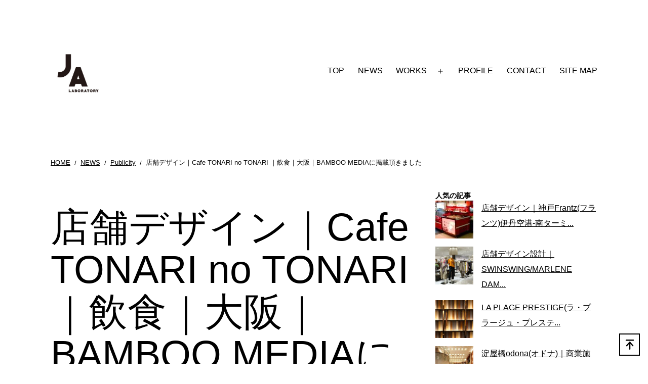

--- FILE ---
content_type: text/html; charset=UTF-8
request_url: https://www.ja-labo.jp/press/publish-bamboo-media-cafe-tonari-no-tonari/
body_size: 101079
content:
<!DOCTYPE html><html lang="ja"><head><style>img.lazy{min-height:1px}</style><link href="https://www.ja-labo.jp/wp/wp-content/plugins/w3-total-cache/pub/js/lazyload.min.js" as="script"><meta charset="UTF-8"><meta name="viewport" content="width=device-width, initial-scale=1.0"><meta name="robots" content="index, follow, max-image-preview:large, max-snippet:-1, max-video-preview:-1"><link media="all" href="https://www.ja-labo.jp/wp/wp-content/cache/autoptimize/css/autoptimize_0ff29f072d5e0bd773e37c00f09fe4ee.css" rel="stylesheet"><link media="print" href="https://www.ja-labo.jp/wp/wp-content/cache/autoptimize/css/autoptimize_f637c8737ec7525695a5301f7a69ccd9.css" rel="stylesheet"><link media="screen" href="https://www.ja-labo.jp/wp/wp-content/cache/autoptimize/css/autoptimize_00df71b5809d374b00ce03791ac8fac1.css" rel="stylesheet"><title>店舗デザイン｜Cafe TONARI no TONARI ｜飲食｜大阪｜BAMBOO MEDIAに掲載頂きました | ヒトとヒトのアイダをデザイン｜JA laboratory｜店舗設計デザイン・空間デザイン・リノベーション｜大阪・神戸・京都・東京</title><meta name="description" content="弊社で店舗デザインを担当させて頂きましたエンターテイメントカフェ(飲食店)「Cafe TONARI no TONARI」を、商空間デザインの総合サイト「BAMBOO MEDIA」様に掲載頂きました。"><link rel="canonical" href="https://www.ja-labo.jp/press/publish-bamboo-media-cafe-tonari-no-tonari/"><meta property="og:locale" content="ja_JP"><meta property="og:type" content="article"><meta property="og:title" content="店舗デザイン｜Cafe TONARI no TONARI ｜飲食｜大阪｜BAMBOO MEDIAに掲載頂きました | ヒトとヒトのアイダをデザイン｜JA laboratory｜店舗設計デザイン・空間デザイン・リノベーション｜大阪・神戸・京都・東京"><meta property="og:description" content="弊社で店舗デザインを担当させて頂きましたエンターテイメントカフェ(飲食店)「Cafe TONARI no TONARI」を、商空間デザインの総合サイト「BAMBOO MEDIA」様に掲載頂きました。"><meta property="og:url" content="https://www.ja-labo.jp/press/publish-bamboo-media-cafe-tonari-no-tonari/"><meta property="og:site_name" content="ヒトとヒトのアイダをデザイン｜JA laboratory｜店舗設計デザイン・空間デザイン・リノベーション｜大阪・神戸・京都・東京"><meta property="article:publisher" content="https://www.facebook.com/jalaboratory"><meta property="article:published_time" content="2023-05-25T12:06:50+00:00"><meta property="article:modified_time" content="2024-01-02T03:07:53+00:00"><meta property="og:image" content="https://www.ja-labo.jp/wp/wp-content/uploads/2022/12/tonari-no-tonari-dining-kitchen-of-jikka-top.jpg"><meta property="og:image:width" content="500"><meta property="og:image:height" content="350"><meta property="og:image:type" content="image/jpeg"><meta name="author" content="Azuma Junichiro"><meta name="twitter:card" content="summary_large_image"><meta name="twitter:creator" content="@junazu"><meta name="twitter:site" content="@junazu"><meta name="twitter:label1" content="執筆者"><meta name="twitter:data1" content="Azuma Junichiro"> <script type="application/ld+json" class="yoast-schema-graph">{"@context":"https://schema.org","@graph":[{"@type":"Article","@id":"https://www.ja-labo.jp/press/publish-bamboo-media-cafe-tonari-no-tonari/#article","isPartOf":{"@id":"https://www.ja-labo.jp/press/publish-bamboo-media-cafe-tonari-no-tonari/"},"author":{"name":"Azuma Junichiro","@id":"https://www.ja-labo.jp/#/schema/person/018cd2d2d9274f23d3ffbbc4e44be1be"},"headline":"店舗デザイン｜Cafe TONARI no TONARI ｜飲食｜大阪｜BAMBOO MEDIAに掲載頂きました","datePublished":"2023-05-25T12:06:50+00:00","dateModified":"2024-01-02T03:07:53+00:00","mainEntityOfPage":{"@id":"https://www.ja-labo.jp/press/publish-bamboo-media-cafe-tonari-no-tonari/"},"wordCount":25,"commentCount":0,"publisher":{"@id":"https://www.ja-labo.jp/#organization"},"image":{"@id":"https://www.ja-labo.jp/press/publish-bamboo-media-cafe-tonari-no-tonari/#primaryimage"},"thumbnailUrl":"https://www.ja-labo.jp/wp/wp-content/uploads/2022/12/tonari-no-tonari-dining-kitchen-of-jikka-top.jpg","keywords":["おしゃれ","カフェ","テイクアウト","レトロ","掲載","飲食店"],"articleSection":["Publicity"],"inLanguage":"ja","potentialAction":[{"@type":"CommentAction","name":"Comment","target":["https://www.ja-labo.jp/press/publish-bamboo-media-cafe-tonari-no-tonari/#respond"]}]},{"@type":"WebPage","@id":"https://www.ja-labo.jp/press/publish-bamboo-media-cafe-tonari-no-tonari/","url":"https://www.ja-labo.jp/press/publish-bamboo-media-cafe-tonari-no-tonari/","name":"店舗デザイン｜Cafe TONARI no TONARI ｜飲食｜大阪｜BAMBOO MEDIAに掲載頂きました | ヒトとヒトのアイダをデザイン｜JA laboratory｜店舗設計デザイン・空間デザイン・リノベーション｜大阪・神戸・京都・東京","isPartOf":{"@id":"https://www.ja-labo.jp/#website"},"primaryImageOfPage":{"@id":"https://www.ja-labo.jp/press/publish-bamboo-media-cafe-tonari-no-tonari/#primaryimage"},"image":{"@id":"https://www.ja-labo.jp/press/publish-bamboo-media-cafe-tonari-no-tonari/#primaryimage"},"thumbnailUrl":"https://www.ja-labo.jp/wp/wp-content/uploads/2022/12/tonari-no-tonari-dining-kitchen-of-jikka-top.jpg","datePublished":"2023-05-25T12:06:50+00:00","dateModified":"2024-01-02T03:07:53+00:00","description":"弊社で店舗デザインを担当させて頂きましたエンターテイメントカフェ(飲食店)「Cafe TONARI no TONARI」を、商空間デザインの総合サイト「BAMBOO MEDIA」様に掲載頂きました。","breadcrumb":{"@id":"https://www.ja-labo.jp/press/publish-bamboo-media-cafe-tonari-no-tonari/#breadcrumb"},"inLanguage":"ja","potentialAction":[{"@type":"ReadAction","target":["https://www.ja-labo.jp/press/publish-bamboo-media-cafe-tonari-no-tonari/"]}]},{"@type":"ImageObject","inLanguage":"ja","@id":"https://www.ja-labo.jp/press/publish-bamboo-media-cafe-tonari-no-tonari/#primaryimage","url":"https://www.ja-labo.jp/wp/wp-content/uploads/2022/12/tonari-no-tonari-dining-kitchen-of-jikka-top.jpg","contentUrl":"https://www.ja-labo.jp/wp/wp-content/uploads/2022/12/tonari-no-tonari-dining-kitchen-of-jikka-top.jpg","width":500,"height":350,"caption":"カフェとなりのとなりの店内の実家コーナー、昭和５０年代の家のダイニングキッチンを再現している"},{"@type":"BreadcrumbList","@id":"https://www.ja-labo.jp/press/publish-bamboo-media-cafe-tonari-no-tonari/#breadcrumb","itemListElement":[{"@type":"ListItem","position":1,"name":"ホーム","item":"https://www.ja-labo.jp/"},{"@type":"ListItem","position":2,"name":"店舗デザイン｜Cafe TONARI no TONARI ｜飲食｜大阪｜BAMBOO MEDIAに掲載頂きました"}]},{"@type":"WebSite","@id":"https://www.ja-labo.jp/#website","url":"https://www.ja-labo.jp/","name":"ヒトとヒトのアイダをデザイン｜JA laboratory｜店舗設計デザイン・空間デザイン・リノベーション｜大阪・神戸・京都・東京","description":"人と人の間に満ちあふれている「ミエルモノ」と「ミエナイモノ」をデザインしています。ジェイ・エー・ラボラトリーは東潤一郎の店舗デザイン設計事務所です。グッドデザイン賞2010受賞 店舗や商業施設などの空間インテリアデザインやリノベーションを幅広く手がけています","publisher":{"@id":"https://www.ja-labo.jp/#organization"},"potentialAction":[{"@type":"SearchAction","target":{"@type":"EntryPoint","urlTemplate":"https://www.ja-labo.jp/?s={search_term_string}"},"query-input":{"@type":"PropertyValueSpecification","valueRequired":true,"valueName":"search_term_string"}}],"inLanguage":"ja"},{"@type":"Organization","@id":"https://www.ja-labo.jp/#organization","name":"JA laboratory","url":"https://www.ja-labo.jp/","logo":{"@type":"ImageObject","inLanguage":"ja","@id":"https://www.ja-labo.jp/#/schema/logo/image/","url":"https://www.ja-labo.jp/wp/wp-content/uploads/2021/12/JA_logo2021.jpg","contentUrl":"https://www.ja-labo.jp/wp/wp-content/uploads/2021/12/JA_logo2021.jpg","width":998,"height":925,"caption":"JA laboratory"},"image":{"@id":"https://www.ja-labo.jp/#/schema/logo/image/"},"sameAs":["https://www.facebook.com/jalaboratory","https://x.com/junazu","https://www.instagram.com/ja_laboratory/?fbclid=IwAR0yi8PAsbJIRLfvnbF82rkVDX6tjCCtlOjZ6RLYhJo3oJM7lNfALWO_OTo"]},{"@type":"Person","@id":"https://www.ja-labo.jp/#/schema/person/018cd2d2d9274f23d3ffbbc4e44be1be","name":"Azuma Junichiro","image":{"@type":"ImageObject","inLanguage":"ja","@id":"https://www.ja-labo.jp/#/schema/person/image/","url":"https://secure.gravatar.com/avatar/a675e794e891742a6bfcdd0857cd18a66b922947c48500185f876e61e6273cee?s=96&d=mm&r=g","contentUrl":"https://secure.gravatar.com/avatar/a675e794e891742a6bfcdd0857cd18a66b922947c48500185f876e61e6273cee?s=96&d=mm&r=g","caption":"Azuma Junichiro"},"sameAs":["https://www.ja-labo.jp/wp"]}]}</script> <link rel="dns-prefetch" href="//www.googletagmanager.com"><link rel="alternate" type="application/rss+xml" title="ヒトとヒトのアイダをデザイン｜JA laboratory｜店舗設計デザイン・空間デザイン・リノベーション｜大阪・神戸・京都・東京 » フィード" href="https://www.ja-labo.jp/feed/"><link rel="alternate" type="application/rss+xml" title="ヒトとヒトのアイダをデザイン｜JA laboratory｜店舗設計デザイン・空間デザイン・リノベーション｜大阪・神戸・京都・東京 » コメントフィード" href="https://www.ja-labo.jp/comments/feed/"> <script id="wpp-js" src="https://www.ja-labo.jp/wp/wp-content/plugins/wordpress-popular-posts/assets/js/wpp.min.js?ver=7.3.6" data-sampling="0" data-sampling-rate="100" data-api-url="https://www.ja-labo.jp/wp-json/wordpress-popular-posts" data-post-id="5326" data-token="9cec7b89ee" data-lang="0" data-debug="0"></script> <link rel="alternate" type="application/rss+xml" title="ヒトとヒトのアイダをデザイン｜JA laboratory｜店舗設計デザイン・空間デザイン・リノベーション｜大阪・神戸・京都・東京 » 店舗デザイン｜Cafe TONARI no TONARI ｜飲食｜大阪｜BAMBOO MEDIAに掲載頂きました のコメントのフィード" href="https://www.ja-labo.jp/press/publish-bamboo-media-cafe-tonari-no-tonari/feed/"><link rel="alternate" title="oEmbed (JSON)" type="application/json+oembed" href="https://www.ja-labo.jp/wp-json/oembed/1.0/embed?url=https%3A%2F%2Fwww.ja-labo.jp%2Fpress%2Fpublish-bamboo-media-cafe-tonari-no-tonari%2F"><link rel="alternate" title="oEmbed (XML)" type="text/xml+oembed" href="https://www.ja-labo.jp/wp-json/oembed/1.0/embed?url=https%3A%2F%2Fwww.ja-labo.jp%2Fpress%2Fpublish-bamboo-media-cafe-tonari-no-tonari%2F&amp;format=xml"><link rel="stylesheet" id="pz-linkcard-css-css" href="//www.ja-labo.jp/wp/wp-content/uploads/pz-linkcard/style/style.min.css?ver=2.5.8.4" media="all"> <script src="https://www.ja-labo.jp/wp/wp-includes/js/jquery/jquery.min.js?ver=3.7.1" id="jquery-core-js"></script> <script src="https://www.ja-labo.jp/wp/wp-includes/js/jquery/jquery-migrate.min.js?ver=3.4.1" id="jquery-migrate-js"></script> <script id="twenty-twenty-one-ie11-polyfills-js-after">( Element.prototype.matches && Element.prototype.closest && window.NodeList && NodeList.prototype.forEach ) || document.write( '<script src="https://www.ja-labo.jp/wp/wp-content/cache/autoptimize/js/autoptimize_single_a32ca91d60e1f56ebb9c3a93a5f1ff30.js?ver=2.7">' + 'ipt>' );
//# sourceURL=twenty-twenty-one-ie11-polyfills-js-after</script> <script src="https://www.ja-labo.jp/wp/wp-content/cache/autoptimize/js/autoptimize_single_82904a8572460b5b8f59609109a68780.js?ver=2.7" id="twenty-twenty-one-primary-navigation-script-js" defer data-wp-strategy="defer"></script> 
 <script src="https://www.googletagmanager.com/gtag/js?id=G-4HX625MYC4" id="google_gtagjs-js" async></script> <script id="google_gtagjs-js-after">window.dataLayer = window.dataLayer || [];function gtag(){dataLayer.push(arguments);}
gtag("set","linker",{"domains":["www.ja-labo.jp"]});
gtag("js", new Date());
gtag("set", "developer_id.dZTNiMT", true);
gtag("config", "G-4HX625MYC4");
//# sourceURL=google_gtagjs-js-after</script> <link rel="https://api.w.org/" href="https://www.ja-labo.jp/wp-json/"><link rel="alternate" title="JSON" type="application/json" href="https://www.ja-labo.jp/wp-json/wp/v2/posts/5326"><link rel="EditURI" type="application/rsd+xml" title="RSD" href="https://www.ja-labo.jp/wp/xmlrpc.php?rsd"><link rel="shortlink" href="https://www.ja-labo.jp/?p=5326"><meta name="generator" content="Site Kit by Google 1.167.0"><link rel="pingback" href="https://www.ja-labo.jp/wp/xmlrpc.php"><noscript><style>.lazyload[data-src]{display:none !important;}</style></noscript>  <script>( function( w, d, s, l, i ) {
				w[l] = w[l] || [];
				w[l].push( {'gtm.start': new Date().getTime(), event: 'gtm.js'} );
				var f = d.getElementsByTagName( s )[0],
					j = d.createElement( s ), dl = l != 'dataLayer' ? '&l=' + l : '';
				j.async = true;
				j.src = 'https://www.googletagmanager.com/gtm.js?id=' + i + dl;
				f.parentNode.insertBefore( j, f );
			} )( window, document, 'script', 'dataLayer', 'GTM-P8SG2X' );</script> <link rel="icon" href="https://www.ja-labo.jp/wp/wp-content/uploads/2021/12/cropped-JA_logo-120x120.jpg" sizes="32x32"><link rel="icon" href="https://www.ja-labo.jp/wp/wp-content/uploads/2021/12/cropped-JA_logo-300x300.jpg" sizes="192x192"><link rel="apple-touch-icon" href="https://www.ja-labo.jp/wp/wp-content/uploads/2021/12/cropped-JA_logo-300x300.jpg"><meta name="msapplication-TileImage" content="https://www.ja-labo.jp/wp/wp-content/uploads/2021/12/cropped-JA_logo-300x300.jpg"></head><body class="wp-singular post-template-default single single-post postid-5326 single-format-standard custom-background wp-custom-logo wp-embed-responsive wp-theme-twentytwentyone is-light-theme has-background-white no-js singular has-main-navigation has-sidebar has-right-sidebar"> <noscript> <iframe src="https://www.googletagmanager.com/ns.html?id=GTM-P8SG2X" height="0" width="0" style="display:none;visibility:hidden"></iframe> </noscript><div id="page" class="site"> <a class="skip-link screen-reader-text" href="#content"> コンテンツへスキップ </a><header id="masthead" class="site-header has-logo has-menu"><div class="site-branding"><div class="site-logo"><a href="https://www.ja-labo.jp/" class="custom-logo-link" rel="home"><img width="998" height="925" src="[data-uri]" class="custom-logo lazyload" alt="JA-laboratory-logo" decoding="async" fetchpriority="high"   data-src="https://www.ja-labo.jp/wp/wp-content/uploads/2021/12/JA_logo.jpg" data-srcset="https://www.ja-labo.jp/wp/wp-content/uploads/2021/12/JA_logo.jpg 998w, https://www.ja-labo.jp/wp/wp-content/uploads/2021/12/JA_logo-300x278.jpg 300w, https://www.ja-labo.jp/wp/wp-content/uploads/2021/12/JA_logo-768x712.jpg 768w" data-sizes="auto" data-eio-rwidth="998" data-eio-rheight="925"><noscript><img width="998" height="925" src="data:image/svg+xml,%3Csvg%20xmlns='http://www.w3.org/2000/svg'%20viewBox='0%200%20998%20925'%3E%3C/svg%3E" data-src="https://www.ja-labo.jp/wp/wp-content/uploads/2021/12/JA_logo.jpg" class="custom-logo lazy" alt="JA-laboratory-logo" decoding="async" fetchpriority="high" data-srcset="https://www.ja-labo.jp/wp/wp-content/uploads/2021/12/JA_logo.jpg 998w, https://www.ja-labo.jp/wp/wp-content/uploads/2021/12/JA_logo-300x278.jpg 300w, https://www.ja-labo.jp/wp/wp-content/uploads/2021/12/JA_logo-768x712.jpg 768w" data-sizes="(max-width: 998px) 100vw, 998px" data-eio="l"></noscript></a></div><p class="screen-reader-text"><a href="https://www.ja-labo.jp/" rel="home">ヒトとヒトのアイダをデザイン｜JA laboratory｜店舗設計デザイン・空間デザイン・リノベーション｜大阪・神戸・京都・東京</a></p></div><nav id="site-navigation" class="primary-navigation" aria-label="メインメニュー"><div class="menu-button-container"> <button id="primary-mobile-menu" class="button" aria-controls="primary-menu-list" aria-expanded="false"> <span class="dropdown-icon open">メニュー <svg class="svg-icon" width="24" height="24" aria-hidden="true" role="img" focusable="false" viewbox="0 0 24 24" fill="none" xmlns="http://www.w3.org/2000/svg"><path fill-rule="evenodd" clip-rule="evenodd" d="M4.5 6H19.5V7.5H4.5V6ZM4.5 12H19.5V13.5H4.5V12ZM19.5 18H4.5V19.5H19.5V18Z" fill="currentColor"></path></svg> </span> <span class="dropdown-icon close">閉じる <svg class="svg-icon" width="24" height="24" aria-hidden="true" role="img" focusable="false" viewbox="0 0 24 24" fill="none" xmlns="http://www.w3.org/2000/svg"><path fill-rule="evenodd" clip-rule="evenodd" d="M12 10.9394L5.53033 4.46973L4.46967 5.53039L10.9393 12.0001L4.46967 18.4697L5.53033 19.5304L12 13.0607L18.4697 19.5304L19.5303 18.4697L13.0607 12.0001L19.5303 5.53039L18.4697 4.46973L12 10.9394Z" fill="currentColor"></path></svg> </span> </button></div><div class="primary-menu-container"><ul id="primary-menu-list" class="menu-wrapper"><li id="menu-item-1920" class="menu-item menu-item-type-post_type menu-item-object-page menu-item-home menu-item-1920"><a href="https://www.ja-labo.jp/">TOP</a></li><li id="menu-item-1933" class="menu-item menu-item-type-post_type menu-item-object-page current_page_parent menu-item-1933"><a href="https://www.ja-labo.jp/news2/">NEWS</a></li><li id="menu-item-1192" class="menu-item menu-item-type-taxonomy menu-item-object-category menu-item-has-children menu-item-1192"><a href="https://www.ja-labo.jp/category/works/">WORKS</a><button class="sub-menu-toggle" aria-expanded="false" onclick="twentytwentyoneExpandSubMenu(this)"><span class="icon-plus"><svg class="svg-icon" width="18" height="18" aria-hidden="true" role="img" focusable="false" viewbox="0 0 24 24" fill="none" xmlns="http://www.w3.org/2000/svg"><path fill-rule="evenodd" clip-rule="evenodd" d="M18 11.2h-5.2V6h-1.6v5.2H6v1.6h5.2V18h1.6v-5.2H18z" fill="currentColor"></path></svg></span><span class="icon-minus"><svg class="svg-icon" width="18" height="18" aria-hidden="true" role="img" focusable="false" viewbox="0 0 24 24" fill="none" xmlns="http://www.w3.org/2000/svg"><path fill-rule="evenodd" clip-rule="evenodd" d="M6 11h12v2H6z" fill="currentColor"></path></svg></span><span class="screen-reader-text">メニューを開く</span></button><ul class="sub-menu"><li id="menu-item-6348" class="menu-item menu-item-type-taxonomy menu-item-object-post_tag menu-item-6348"><a href="https://www.ja-labo.jp/tag/all/">全て</a></li><li id="menu-item-1196" class="menu-item menu-item-type-taxonomy menu-item-object-post_tag menu-item-1196"><a href="https://www.ja-labo.jp/tag/stores/">物販</a></li><li id="menu-item-1197" class="menu-item menu-item-type-taxonomy menu-item-object-post_tag menu-item-1197"><a href="https://www.ja-labo.jp/tag/eating-and-drinking/">飲食</a></li><li id="menu-item-1194" class="menu-item menu-item-type-taxonomy menu-item-object-post_tag menu-item-1194"><a href="https://www.ja-labo.jp/tag/service/">サービス</a></li><li id="menu-item-1195" class="menu-item menu-item-type-taxonomy menu-item-object-post_tag menu-item-1195"><a href="https://www.ja-labo.jp/tag/others/">その他</a></li><li id="menu-item-1193" class="menu-item menu-item-type-taxonomy menu-item-object-post_tag menu-item-has-children menu-item-1193"><a href="https://www.ja-labo.jp/tag/all/">年代別</a><ul class="sub-menu"><li id="menu-item-6345" class="menu-item menu-item-type-taxonomy menu-item-object-post_tag menu-item-6345"><a href="https://www.ja-labo.jp/tag/2023/">2023</a></li><li id="menu-item-6311" class="menu-item menu-item-type-taxonomy menu-item-object-post_tag menu-item-6311"><a href="https://www.ja-labo.jp/tag/2022/">2022</a></li><li id="menu-item-1214" class="menu-item menu-item-type-taxonomy menu-item-object-post_tag menu-item-1214"><a href="https://www.ja-labo.jp/tag/2021/">2021</a></li><li id="menu-item-1213" class="menu-item menu-item-type-taxonomy menu-item-object-post_tag menu-item-1213"><a href="https://www.ja-labo.jp/tag/2020/">2020</a></li><li id="menu-item-1212" class="menu-item menu-item-type-taxonomy menu-item-object-post_tag menu-item-1212"><a href="https://www.ja-labo.jp/tag/2019/">2019</a></li><li id="menu-item-1211" class="menu-item menu-item-type-taxonomy menu-item-object-post_tag menu-item-1211"><a href="https://www.ja-labo.jp/tag/2018/">2018</a></li><li id="menu-item-1210" class="menu-item menu-item-type-taxonomy menu-item-object-post_tag menu-item-1210"><a href="https://www.ja-labo.jp/tag/2017/">2017</a></li><li id="menu-item-1209" class="menu-item menu-item-type-taxonomy menu-item-object-post_tag menu-item-1209"><a href="https://www.ja-labo.jp/tag/2016/">2016</a></li><li id="menu-item-1208" class="menu-item menu-item-type-taxonomy menu-item-object-post_tag menu-item-1208"><a href="https://www.ja-labo.jp/tag/2015/">2015</a></li><li id="menu-item-1207" class="menu-item menu-item-type-taxonomy menu-item-object-post_tag menu-item-1207"><a href="https://www.ja-labo.jp/tag/2014/">2014</a></li><li id="menu-item-1206" class="menu-item menu-item-type-taxonomy menu-item-object-post_tag menu-item-1206"><a href="https://www.ja-labo.jp/tag/2013/">2013</a></li><li id="menu-item-1205" class="menu-item menu-item-type-taxonomy menu-item-object-post_tag menu-item-1205"><a href="https://www.ja-labo.jp/tag/2012/">2012</a></li><li id="menu-item-1204" class="menu-item menu-item-type-taxonomy menu-item-object-post_tag menu-item-1204"><a href="https://www.ja-labo.jp/tag/2011/">2011</a></li><li id="menu-item-1203" class="menu-item menu-item-type-taxonomy menu-item-object-post_tag menu-item-1203"><a href="https://www.ja-labo.jp/tag/2010/">2010</a></li><li id="menu-item-1202" class="menu-item menu-item-type-taxonomy menu-item-object-post_tag menu-item-1202"><a href="https://www.ja-labo.jp/tag/2009/">2009</a></li><li id="menu-item-1201" class="menu-item menu-item-type-taxonomy menu-item-object-post_tag menu-item-1201"><a href="https://www.ja-labo.jp/tag/2008/">2008</a></li><li id="menu-item-1200" class="menu-item menu-item-type-taxonomy menu-item-object-post_tag menu-item-1200"><a href="https://www.ja-labo.jp/tag/2007/">2007</a></li><li id="menu-item-1199" class="menu-item menu-item-type-taxonomy menu-item-object-post_tag menu-item-1199"><a href="https://www.ja-labo.jp/tag/2006/">2006</a></li><li id="menu-item-6568" class="menu-item menu-item-type-taxonomy menu-item-object-post_tag menu-item-6568"><a href="https://www.ja-labo.jp/tag/before_2005/">2005以前</a></li></ul></li></ul></li><li id="menu-item-1070" class="menu-item menu-item-type-post_type menu-item-object-page menu-item-1070"><a href="https://www.ja-labo.jp/profile-index/">PROFILE</a></li><li id="menu-item-1096" class="menu-item menu-item-type-post_type menu-item-object-page menu-item-1096"><a href="https://www.ja-labo.jp/contact/">CONTACT</a></li><li id="menu-item-1135" class="menu-item menu-item-type-post_type menu-item-object-page menu-item-1135"><a href="https://www.ja-labo.jp/site-map/">SITE MAP</a></li></ul></div></nav></header><nav id="breadcrumb" role="navigation" class="alignwide"><ul itemscope itemtype="https://schema.org/BreadcrumbList" class="breadcrumb"><li itemprop="itemListElement" itemscope itemtype="https://schema.org/ListItem"><a itemprop="item" href="https://www.ja-labo.jp/"><span itemprop="name">HOME</span></a><meta itemprop="position" content="1"></li><li itemprop="itemListElement" itemscope itemtype="https://schema.org/ListItem"><a itemprop="item" href="https://www.ja-labo.jp/news2/"><span itemprop="name">NEWS</span></a><meta itemprop="position" content="2"></li><li itemprop="itemListElement" itemscope itemtype="https://schema.org/ListItem"><a itemprop="item" href="https://www.ja-labo.jp/category/press/"><span itemprop="name">Publicity</span></a><meta itemprop="position" content="3"></li><li itemprop="itemListElement" itemscope itemtype="https://schema.org/ListItem"><span itemprop="name">店舗デザイン｜Cafe TONARI no TONARI ｜飲食｜大阪｜BAMBOO MEDIAに掲載頂きました</span><meta itemprop="position" content="4"></li></ul></nav><div id="content" class="site-content"><div id="primary" class="content-area"><main id="main" class="site-main"><article id="post-5326" class="post-5326 post type-post status-publish format-standard has-post-thumbnail hentry category-press tag-fashionable tag-cafe tag-take-out tag-retro tag-published-in-publication tag-eatery entry"><header class="entry-header alignwide"><h1 class="entry-title">店舗デザイン｜Cafe TONARI no TONARI ｜飲食｜大阪｜BAMBOO MEDIAに掲載頂きました</h1><figure class="post-thumbnail"> <img width="500" height="350" src="[data-uri]" class="attachment-post-thumbnail size-post-thumbnail wp-post-image lazyload" alt="カフェとなりのとなりの店内の実家コーナー、昭和５０年代の家のダイニングキッチンを再現している" decoding="async"   style="width:100%;height:70%;max-width:500px;" data-src="https://www.ja-labo.jp/wp/wp-content/uploads/2022/12/tonari-no-tonari-dining-kitchen-of-jikka-top.jpg" data-srcset="https://www.ja-labo.jp/wp/wp-content/uploads/2022/12/tonari-no-tonari-dining-kitchen-of-jikka-top.jpg 500w, https://www.ja-labo.jp/wp/wp-content/uploads/2022/12/tonari-no-tonari-dining-kitchen-of-jikka-top-300x210.jpg 300w" data-sizes="auto" data-eio-rwidth="500" data-eio-rheight="350"><noscript><img width="500" height="350" src="data:image/svg+xml,%3Csvg%20xmlns='http://www.w3.org/2000/svg'%20viewBox='0%200%20500%20350'%3E%3C/svg%3E" data-src="https://www.ja-labo.jp/wp/wp-content/uploads/2022/12/tonari-no-tonari-dining-kitchen-of-jikka-top.jpg" class="attachment-post-thumbnail size-post-thumbnail wp-post-image lazy" alt="カフェとなりのとなりの店内の実家コーナー、昭和５０年代の家のダイニングキッチンを再現している" decoding="async" data-srcset="https://www.ja-labo.jp/wp/wp-content/uploads/2022/12/tonari-no-tonari-dining-kitchen-of-jikka-top.jpg 500w, https://www.ja-labo.jp/wp/wp-content/uploads/2022/12/tonari-no-tonari-dining-kitchen-of-jikka-top-300x210.jpg 300w" data-sizes="(max-width: 500px) 100vw, 500px" style="width:100%;height:70%;max-width:500px;" data-eio="l"></noscript></figure></header><div class="entry-content"><p>弊社で店舗デザインを担当させて頂きましたエンターテイメントカフェ(飲食店)「Cafe TONARI no TONARI」を、商空間デザインの総合サイト「<a href="https://www.bamboo-media.jp/archives/39522/" target="_blank" rel="noreferrer noopener">BAMBOO MEDIA</a>」様に掲載頂きました。</p><figure class="wp-block-image size-full"><img decoding="async" width="1024" height="768" src="[data-uri]" alt="店舗デザイン設計実績事例、となりのとなり、実家コーナーのリビングルーム" class="wp-image-4454 lazyload"   data-src="https://www.ja-labo.jp/wp/wp-content/uploads/2022/12/tonari-no-tonari-living-room-of-jikka.jpg" data-srcset="https://www.ja-labo.jp/wp/wp-content/uploads/2022/12/tonari-no-tonari-living-room-of-jikka.jpg 1024w, https://www.ja-labo.jp/wp/wp-content/uploads/2022/12/tonari-no-tonari-living-room-of-jikka-300x225.jpg 300w, https://www.ja-labo.jp/wp/wp-content/uploads/2022/12/tonari-no-tonari-living-room-of-jikka-768x576.jpg 768w" data-sizes="auto" data-eio-rwidth="1024" data-eio-rheight="768"><noscript><img decoding="async" width="1024" height="768" src="data:image/svg+xml,%3Csvg%20xmlns='http://www.w3.org/2000/svg'%20viewBox='0%200%201024%20768'%3E%3C/svg%3E" data-src="https://www.ja-labo.jp/wp/wp-content/uploads/2022/12/tonari-no-tonari-living-room-of-jikka.jpg" alt="店舗デザイン設計実績事例、となりのとなり、実家コーナーのリビングルーム" class="wp-image-4454 lazy" data-srcset="https://www.ja-labo.jp/wp/wp-content/uploads/2022/12/tonari-no-tonari-living-room-of-jikka.jpg 1024w, https://www.ja-labo.jp/wp/wp-content/uploads/2022/12/tonari-no-tonari-living-room-of-jikka-300x225.jpg 300w, https://www.ja-labo.jp/wp/wp-content/uploads/2022/12/tonari-no-tonari-living-room-of-jikka-768x576.jpg 768w" data-sizes="(max-width: 1024px) 100vw, 1024px" data-eio="l"></noscript><figcaption class="wp-element-caption">実家コーナーのリビングルーム</figcaption></figure><h2 id="toc1" class="wp-block-heading">Cafe TONARI no TONARI店舗デザイン実績事例写真</h2><div class="linkcard"><div class="lkc-internal-wrap"><a class="lkc-link no_icon" href="https://www.ja-labo.jp/works/cafe-tonari-no-tonari-osaka" data-lkc-id="3"><div class="lkc-card"><div class="lkc-info"><div class="lkc-favicon"><img decoding="async" src="[data-uri]" alt="" width="16" height="16" data-src="https://www.google.com/s2/favicons?domain=www.ja-labo.jp" class="lazyload" data-eio-rwidth="16" data-eio-rheight="16"><noscript><img class="lazy" decoding="async" src="data:image/svg+xml,%3Csvg%20xmlns='http://www.w3.org/2000/svg'%20viewBox='0%200%2016%2016'%3E%3C/svg%3E" data-src="https://www.google.com/s2/favicons?domain=www.ja-labo.jp" alt="" width="16" height="16" data-eio="l"></noscript></div><div class="lkc-domain">ヒトとヒトのアイダをデザイン｜JA laboratory｜店舗設計デザイン・空間デザイン・リノベーション｜大阪・神戸・京都・東京</div></div><div class="lkc-content"><figure class="lkc-thumbnail"><img decoding="async" class="lkc-thumbnail-img lazyload" src="[data-uri]" width="100px" height="108px" alt="" data-src="//www.ja-labo.jp/wp/wp-content/uploads/2023/12/tonarinotonari-70s-style-living-room-at-Jikka-top-150x150.jpg" data-eio-rwidth="150" data-eio-rheight="150"><noscript><img decoding="async" class="lkc-thumbnail-img lazy" src="data:image/svg+xml,%3Csvg%20xmlns='http://www.w3.org/2000/svg'%20viewBox='0%200%20100%20108'%3E%3C/svg%3E" data-src="//www.ja-labo.jp/wp/wp-content/uploads/2023/12/tonarinotonari-70s-style-living-room-at-Jikka-top-150x150.jpg" width="100px" height="108px" alt="" data-eio="l"></noscript></figure><div class="lkc-title">Cafe TONARI no TONARI(となりのとなり)｜飲食｜店舗デザイン実績事例｜大阪</div><div class="lkc-date">🕒️2022-08-04</div><div class="lkc-excerpt">店舗情報Cafe Tonari no Tonari (となりのとなり)担当業務 ：店舗デザイン・設計監理プロデュース：Ko.Ko.Moよしもと 浅田芳三店舗内装デザイン ：東潤一郎(JA laboratory)カテゴリー ：飲食店・喫茶カフェオープン ：2022年08月04日面積 ：130㎡住所 ：大阪市浪速区恵美須東2-7-2電話 ：06-6634-0606公式web site：Cafe Tonari no Tonari公式EC site：Tonari no Tonari協力ライティングプラン：1Lux 伊藤賢二施工：スペース写真：山田誠良(セイリョウスタジオ)クライアント ：株式会社Ko.Ko.Moよしもと実績事例写真大阪の新世界のシン...</div></div><div class="clear"></div></div></a></div></div><p>＜<a href="https://www.ja-labo.jp/news2/">NEWSに戻る</a></p><div class="yarpp yarpp-related yarpp-related-website yarpp-template-thumbnails"><h3>関連記事:</h3><div class="yarpp-thumbnails-horizontal"> <a class="yarpp-thumbnail" rel="norewrite" href="https://www.ja-labo.jp/news/tonari-no-torari-open/" title="店舗デザイン｜Cafe TONARI no TONARI｜飲食｜大阪｜オープン致しました"> <img width="150" height="150" src="[data-uri]" class="attachment-thumbnail size-thumbnail wp-post-image lazyload" alt="カフェとなりのとなりの店内の実家コーナー、昭和５０年代の家のダイニングキッチンを再現している" data-pin-nopin="true"   style="width:100%;height:70%;max-width:500px;" data-src="https://www.ja-labo.jp/wp/wp-content/uploads/2022/12/tonari-no-tonari-dining-kitchen-of-jikka-top-150x150.jpg" decoding="async" data-srcset="https://www.ja-labo.jp/wp/wp-content/uploads/2022/12/tonari-no-tonari-dining-kitchen-of-jikka-top-150x150.jpg 150w, https://www.ja-labo.jp/wp/wp-content/uploads/2022/12/tonari-no-tonari-dining-kitchen-of-jikka-top-120x120.jpg 120w" data-sizes="auto" data-eio-rwidth="150" data-eio-rheight="150"><noscript><img width="150" height="150" src="data:image/svg+xml,%3Csvg%20xmlns='http://www.w3.org/2000/svg'%20viewBox='0%200%20150%20150'%3E%3C/svg%3E" data-src="https://www.ja-labo.jp/wp/wp-content/uploads/2022/12/tonari-no-tonari-dining-kitchen-of-jikka-top-150x150.jpg" class="attachment-thumbnail size-thumbnail wp-post-image lazy" alt="カフェとなりのとなりの店内の実家コーナー、昭和５０年代の家のダイニングキッチンを再現している" data-pin-nopin="true" data-srcset="https://www.ja-labo.jp/wp/wp-content/uploads/2022/12/tonari-no-tonari-dining-kitchen-of-jikka-top-150x150.jpg 150w, https://www.ja-labo.jp/wp/wp-content/uploads/2022/12/tonari-no-tonari-dining-kitchen-of-jikka-top-120x120.jpg 120w" data-sizes="(max-width: 150px) 100vw, 150px" style="width:100%;height:70%;max-width:500px;" data-eio="l"></noscript><span class="yarpp-thumbnail-title">店舗デザイン｜Cafe TONARI no TONARI｜飲食｜大阪｜オープン致しました</span></a> <a class="yarpp-thumbnail" rel="norewrite" href="https://www.ja-labo.jp/works/cafe-tonari-no-tonari-osaka/" title="Cafe TONARI no TONARI(となりのとなり)｜飲食｜店舗デザイン実績事例｜大阪"> <img width="150" height="150" src="[data-uri]" class="attachment-thumbnail size-thumbnail wp-post-image lazyload" alt="飲食店舗デザイン設計実績事例、エンターテインメントカフェtonarinotonari、カフェ客席の奥にある70年代の実家のようなダイニングキッチンとリビングルーム" data-pin-nopin="true"   style="width:100%;height:70%;max-width:500px;" data-src="https://www.ja-labo.jp/wp/wp-content/uploads/2023/12/tonarinotonari-70s-style-living-room-at-Jikka-top-150x150.jpg" decoding="async" data-srcset="https://www.ja-labo.jp/wp/wp-content/uploads/2023/12/tonarinotonari-70s-style-living-room-at-Jikka-top-150x150.jpg 150w, https://www.ja-labo.jp/wp/wp-content/uploads/2023/12/tonarinotonari-70s-style-living-room-at-Jikka-top-120x120.jpg 120w" data-sizes="auto" data-eio-rwidth="150" data-eio-rheight="150"><noscript><img width="150" height="150" src="data:image/svg+xml,%3Csvg%20xmlns='http://www.w3.org/2000/svg'%20viewBox='0%200%20150%20150'%3E%3C/svg%3E" data-src="https://www.ja-labo.jp/wp/wp-content/uploads/2023/12/tonarinotonari-70s-style-living-room-at-Jikka-top-150x150.jpg" class="attachment-thumbnail size-thumbnail wp-post-image lazy" alt="飲食店舗デザイン設計実績事例、エンターテインメントカフェtonarinotonari、カフェ客席の奥にある70年代の実家のようなダイニングキッチンとリビングルーム" data-pin-nopin="true" data-srcset="https://www.ja-labo.jp/wp/wp-content/uploads/2023/12/tonarinotonari-70s-style-living-room-at-Jikka-top-150x150.jpg 150w, https://www.ja-labo.jp/wp/wp-content/uploads/2023/12/tonarinotonari-70s-style-living-room-at-Jikka-top-120x120.jpg 120w" data-sizes="(max-width: 150px) 100vw, 150px" style="width:100%;height:70%;max-width:500px;" data-eio="l"></noscript><span class="yarpp-thumbnail-title">Cafe TONARI no TONARI(となりのとなり)｜飲食｜店舗デザイン実績事例｜大阪</span></a> <a class="yarpp-thumbnail" rel="norewrite" href="https://www.ja-labo.jp/news/we-have-published-the-results-cafe-tonarinotonari/" title="飲食｜Cafe TONARI no TONARI｜大阪｜店舗デザイン事例を掲載致しました"> <img width="150" height="150" src="[data-uri]" class="attachment-thumbnail size-thumbnail wp-post-image lazyload" alt="飲食店舗デザイン設計実績事例、エンターテインメントカフェtonarinotonari、カフェ客席の奥にある外壁が取られた様な70年代風実家コーナー" data-pin-nopin="true"   style="width:100%;height:70%;max-width:500px;" data-src="https://www.ja-labo.jp/wp/wp-content/uploads/2023/12/tonarinotonari-living-room-and-dining-room-at-Jikka-top-150x150.jpg" decoding="async" data-srcset="https://www.ja-labo.jp/wp/wp-content/uploads/2023/12/tonarinotonari-living-room-and-dining-room-at-Jikka-top-150x150.jpg 150w, https://www.ja-labo.jp/wp/wp-content/uploads/2023/12/tonarinotonari-living-room-and-dining-room-at-Jikka-top-120x120.jpg 120w" data-sizes="auto" data-eio-rwidth="150" data-eio-rheight="150"><noscript><img width="150" height="150" src="data:image/svg+xml,%3Csvg%20xmlns='http://www.w3.org/2000/svg'%20viewBox='0%200%20150%20150'%3E%3C/svg%3E" data-src="https://www.ja-labo.jp/wp/wp-content/uploads/2023/12/tonarinotonari-living-room-and-dining-room-at-Jikka-top-150x150.jpg" class="attachment-thumbnail size-thumbnail wp-post-image lazy" alt="飲食店舗デザイン設計実績事例、エンターテインメントカフェtonarinotonari、カフェ客席の奥にある外壁が取られた様な70年代風実家コーナー" data-pin-nopin="true" data-srcset="https://www.ja-labo.jp/wp/wp-content/uploads/2023/12/tonarinotonari-living-room-and-dining-room-at-Jikka-top-150x150.jpg 150w, https://www.ja-labo.jp/wp/wp-content/uploads/2023/12/tonarinotonari-living-room-and-dining-room-at-Jikka-top-120x120.jpg 120w" data-sizes="(max-width: 150px) 100vw, 150px" style="width:100%;height:70%;max-width:500px;" data-eio="l"></noscript><span class="yarpp-thumbnail-title">飲食｜Cafe TONARI no TONARI｜大阪｜店舗デザイン事例を掲載致しました</span></a> <a class="yarpp-thumbnail" rel="norewrite" href="https://www.ja-labo.jp/works/tomio-residence/" title="富雄の家｜住宅リノベーション｜空間デザイン実績事例｜奈良"> <img width="150" height="150" src="[data-uri]" class="attachment-thumbnail size-thumbnail wp-post-image lazyload" alt="空間リノベーションデザイン実績事例、住宅、奈良富雄の家、リビングルームから見た夜の庭" data-pin-nopin="true"   style="width:100%;height:70%;max-width:500px;" data-src="https://www.ja-labo.jp/wp/wp-content/uploads/2022/12/tomio-residence-living-room-at-night-top-150x150.jpg" decoding="async" data-srcset="https://www.ja-labo.jp/wp/wp-content/uploads/2022/12/tomio-residence-living-room-at-night-top-150x150.jpg 150w, https://www.ja-labo.jp/wp/wp-content/uploads/2022/12/tomio-residence-living-room-at-night-top-120x120.jpg 120w" data-sizes="auto" data-eio-rwidth="150" data-eio-rheight="150"><noscript><img width="150" height="150" src="data:image/svg+xml,%3Csvg%20xmlns='http://www.w3.org/2000/svg'%20viewBox='0%200%20150%20150'%3E%3C/svg%3E" data-src="https://www.ja-labo.jp/wp/wp-content/uploads/2022/12/tomio-residence-living-room-at-night-top-150x150.jpg" class="attachment-thumbnail size-thumbnail wp-post-image lazy" alt="空間リノベーションデザイン実績事例、住宅、奈良富雄の家、リビングルームから見た夜の庭" data-pin-nopin="true" data-srcset="https://www.ja-labo.jp/wp/wp-content/uploads/2022/12/tomio-residence-living-room-at-night-top-150x150.jpg 150w, https://www.ja-labo.jp/wp/wp-content/uploads/2022/12/tomio-residence-living-room-at-night-top-120x120.jpg 120w" data-sizes="(max-width: 150px) 100vw, 150px" style="width:100%;height:70%;max-width:500px;" data-eio="l"></noscript><span class="yarpp-thumbnail-title">富雄の家｜住宅リノベーション｜空間デザイン実績事例｜奈良</span></a> <a class="yarpp-thumbnail" rel="norewrite" href="https://www.ja-labo.jp/press/publish-bamboo-media-la-becasse/" title="店舗デザイン設計｜La Becasse(ラ・ベカス)｜飲食｜大阪｜BAMBOO MEDIAに掲載頂きました。"> <img width="150" height="54" src="[data-uri]" class="attachment-thumbnail size-thumbnail wp-post-image lazyload" alt="bamboo-media-logo-バンブーメディア-ロゴ" data-pin-nopin="true" style="width:100%;height:11.2%;max-width:482px;" data-src="https://www.ja-labo.jp/wp/wp-content/uploads/2016/02/bamboo-media-logo-150x54.gif" decoding="async" data-eio-rwidth="150" data-eio-rheight="54"><noscript><img width="150" height="54" src="data:image/svg+xml,%3Csvg%20xmlns='http://www.w3.org/2000/svg'%20viewBox='0%200%20150%2054'%3E%3C/svg%3E" data-src="https://www.ja-labo.jp/wp/wp-content/uploads/2016/02/bamboo-media-logo-150x54.gif" class="attachment-thumbnail size-thumbnail wp-post-image lazy" alt="bamboo-media-logo-バンブーメディア-ロゴ" data-pin-nopin="true" style="width:100%;height:11.2%;max-width:482px;" data-eio="l"></noscript><span class="yarpp-thumbnail-title">店舗デザイン設計｜La Becasse(ラ・ベカス)｜飲食｜大阪｜BAMBOO MEDIAに掲載頂きました。</span></a> <a class="yarpp-thumbnail" rel="norewrite" href="https://www.ja-labo.jp/news/open-vinoteka-portugalia-nakanoshima-dai-bldg/" title="店舗デザイン｜ヴィノテカ・ポルトガリア　中之島ダイビル｜飲食｜大阪｜オープン致しました"> <img width="150" height="150" src="[data-uri]" class="attachment-thumbnail size-thumbnail wp-post-image lazyload" alt="大阪市のポルトガル料理ワインレストラン、ヴィノテカ・ポルトガリア、リノベーションが完成したファサード" data-pin-nopin="true"   style="width:100%;height:70%;max-width:500px;" data-src="https://www.ja-labo.jp/wp/wp-content/uploads/2024/01/exterior-of-vinoteca-portugalia-renovated-and-open-top-150x150.jpg" decoding="async" data-srcset="https://www.ja-labo.jp/wp/wp-content/uploads/2024/01/exterior-of-vinoteca-portugalia-renovated-and-open-top-150x150.jpg 150w, https://www.ja-labo.jp/wp/wp-content/uploads/2024/01/exterior-of-vinoteca-portugalia-renovated-and-open-top-120x120.jpg 120w" data-sizes="auto" data-eio-rwidth="150" data-eio-rheight="150"><noscript><img width="150" height="150" src="data:image/svg+xml,%3Csvg%20xmlns='http://www.w3.org/2000/svg'%20viewBox='0%200%20150%20150'%3E%3C/svg%3E" data-src="https://www.ja-labo.jp/wp/wp-content/uploads/2024/01/exterior-of-vinoteca-portugalia-renovated-and-open-top-150x150.jpg" class="attachment-thumbnail size-thumbnail wp-post-image lazy" alt="大阪市のポルトガル料理ワインレストラン、ヴィノテカ・ポルトガリア、リノベーションが完成したファサード" data-pin-nopin="true" data-srcset="https://www.ja-labo.jp/wp/wp-content/uploads/2024/01/exterior-of-vinoteca-portugalia-renovated-and-open-top-150x150.jpg 150w, https://www.ja-labo.jp/wp/wp-content/uploads/2024/01/exterior-of-vinoteca-portugalia-renovated-and-open-top-120x120.jpg 120w" data-sizes="(max-width: 150px) 100vw, 150px" style="width:100%;height:70%;max-width:500px;" data-eio="l"></noscript><span class="yarpp-thumbnail-title">店舗デザイン｜ヴィノテカ・ポルトガリア　中之島ダイビル｜飲食｜大阪｜オープン致しました</span></a></div></div></div><footer class="entry-footer default-max-width"><div class="posted-by"><span class="posted-on">投稿日: <time class="entry-date published updated" datetime="2023-05-25T21:06:50+09:00">2023-05-25</time></span><span class="byline">作成者: <a href="https://www.ja-labo.jp/author/jun/" rel="author">Azuma Junichiro</a></span></div><div class="post-taxonomies"><span class="cat-links">カテゴリー: <a href="https://www.ja-labo.jp/category/press/" rel="category tag">Publicity</a> </span><span class="tags-links">タグ: <a href="https://www.ja-labo.jp/tag/fashionable/" rel="tag">おしゃれ</a>、<a href="https://www.ja-labo.jp/tag/cafe/" rel="tag">カフェ</a>、<a href="https://www.ja-labo.jp/tag/take-out/" rel="tag">テイクアウト</a>、<a href="https://www.ja-labo.jp/tag/retro/" rel="tag">レトロ</a>、<a href="https://www.ja-labo.jp/tag/published-in-publication/" rel="tag">掲載</a>、<a href="https://www.ja-labo.jp/tag/eatery/" rel="tag">飲食店</a></span></div></footer></article><div id="comments" class="comments-area default-max-width show-avatars"><div id="respond" class="comment-respond"><h2 id="reply-title" class="comment-reply-title">コメントする <small><a rel="nofollow" id="cancel-comment-reply-link" href="/press/publish-bamboo-media-cafe-tonari-no-tonari/#respond" style="display:none;">コメントをキャンセル</a></small></h2><form action="https://www.ja-labo.jp/wp/wp-comments-post.php" method="post" id="commentform" class="comment-form"><p class="comment-notes"><span id="email-notes">メールアドレスが公開されることはありません。</span> <span class="required-field-message"><span class="required">※</span> が付いている欄は必須項目です</span></p><p class="comment-form-comment"><label for="comment">コメント <span class="required">※</span></label><textarea id="comment" name="comment" cols="45" rows="5" maxlength="65525" required></textarea></p><p class="comment-form-author"><label for="author">名前 <span class="required">※</span></label> <input id="author" name="author" type="text" value="" size="30" maxlength="245" autocomplete="name" required></p><p class="comment-form-email"><label for="email">メール <span class="required">※</span></label> <input id="email" name="email" type="email" value="" size="30" maxlength="100" aria-describedby="email-notes" autocomplete="email" required></p><p class="comment-form-url"><label for="url">サイト</label> <input id="url" name="url" type="url" value="" size="30" maxlength="200" autocomplete="url"></p><p class="comment-form-cookies-consent"><input id="wp-comment-cookies-consent" name="wp-comment-cookies-consent" type="checkbox" value="yes"> <label for="wp-comment-cookies-consent">次回のコメントで使用するためブラウザーに自分の名前、メールアドレス、サイトを保存する。</label></p><p class="form-submit"><input name="submit" type="submit" id="submit" class="submit" value="コメントを送信"> <input type="hidden" name="comment_post_ID" value="5326" id="comment_post_ID"> <input type="hidden" name="comment_parent" id="comment_parent" value="0"></p><p class="comment-form-aios-antibot-keys"><input type="hidden" name="kv28vh9j" value="8yxzzap7l8du"><input type="hidden" name="6pgtsu5u" value="ld9jbz1gah20"><input type="hidden" name="aios_antibot_keys_expiry" id="aios_antibot_keys_expiry" value="1769817600"></p><p style="display: none;"><input type="hidden" id="akismet_comment_nonce" name="akismet_comment_nonce" value="9d20ef28c2"></p><p style="display: none !important;" class="akismet-fields-container" data-prefix="ak_"><label>Δ<textarea name="ak_hp_textarea" cols="45" rows="8" maxlength="100"></textarea></label><input type="hidden" id="ak_js_1" name="ak_js" value="96"><script>document.getElementById( "ak_js_1" ).setAttribute( "value", ( new Date() ).getTime() );</script></p></form></div></div><nav class="navigation post-navigation" aria-label="投稿"><h2 class="screen-reader-text">投稿ナビゲーション</h2><div class="nav-links"><div class="nav-previous"><a href="https://www.ja-labo.jp/news/we-have-published-the-results-kyoto-tourist-information-center/" rel="prev"><p class="meta-nav"><svg class="svg-icon" width="24" height="24" aria-hidden="true" role="img" focusable="false" viewbox="0 0 24 24" fill="none" xmlns="http://www.w3.org/2000/svg"><path fill-rule="evenodd" clip-rule="evenodd" d="M20 13v-2H8l4-4-1-2-7 7 7 7 1-2-4-4z" fill="currentColor"></path></svg>前の投稿</p><p class="post-title">公共サービス施設｜京都総合観光案内所-京なび｜空間デザイン実績事例を更新致しました</p></a></div><div class="nav-next"><a href="https://www.ja-labo.jp/news/appeared-at-adall-talk-event/" rel="next"><p class="meta-nav">次の投稿<svg class="svg-icon" width="24" height="24" aria-hidden="true" role="img" focusable="false" viewbox="0 0 24 24" fill="none" xmlns="http://www.w3.org/2000/svg"><path fill-rule="evenodd" clip-rule="evenodd" d="m4 13v-2h12l-4-4 1-2 7 7-7 7-1-2 4-4z" fill="currentColor"></path></svg></p><p class="post-title">トークイベントに登壇させて頂きます</p></a></div></div></nav></main></div><aside id="sidebar" role="complementary"><div class="sidebar-2 sidebar-widget-area"><section id="block-12" class="widget widget_block"><div class="popular-posts"><h2>人気の記事</h2><ul class="wpp-list wpp-cards-compact"><li class=""><img src="[data-uri]"  width="75" height="75" alt="物販什器デザイン設計事例 神戸フランツ大阪伊丹空港 お土産コーナーのオープン冷蔵ショーケースの写真" class="wpp-thumbnail wpp_featured wpp_cached_thumb lazyload" decoding="async" loading="lazy" data-src="https://www.ja-labo.jp/wp/wp-content/uploads/wordpress-popular-posts/511-featured-75x75.jpg" data-srcset="https://www.ja-labo.jp/wp/wp-content/uploads/wordpress-popular-posts/511-featured-75x75.jpg, https://www.ja-labo.jp/wp/wp-content/uploads/wordpress-popular-posts/511-featured-75x75@1.5x.jpg 1.5x, https://www.ja-labo.jp/wp/wp-content/uploads/wordpress-popular-posts/511-featured-75x75@2x.jpg 2x, https://www.ja-labo.jp/wp/wp-content/uploads/wordpress-popular-posts/511-featured-75x75@2.5x.jpg 2.5x, https://www.ja-labo.jp/wp/wp-content/uploads/wordpress-popular-posts/511-featured-75x75@3x.jpg 3x" data-eio-rwidth="75" data-eio-rheight="75"><noscript><img src="data:image/svg+xml,%3Csvg%20xmlns='http://www.w3.org/2000/svg'%20viewBox='0%200%2075%2075'%3E%3C/svg%3E" data-src="https://www.ja-labo.jp/wp/wp-content/uploads/wordpress-popular-posts/511-featured-75x75.jpg" data-srcset="https://www.ja-labo.jp/wp/wp-content/uploads/wordpress-popular-posts/511-featured-75x75.jpg, https://www.ja-labo.jp/wp/wp-content/uploads/wordpress-popular-posts/511-featured-75x75@1.5x.jpg 1.5x, https://www.ja-labo.jp/wp/wp-content/uploads/wordpress-popular-posts/511-featured-75x75@2x.jpg 2x, https://www.ja-labo.jp/wp/wp-content/uploads/wordpress-popular-posts/511-featured-75x75@2.5x.jpg 2.5x, https://www.ja-labo.jp/wp/wp-content/uploads/wordpress-popular-posts/511-featured-75x75@3x.jpg 3x" width="75" height="75" alt="物販什器デザイン設計事例 神戸フランツ大阪伊丹空港 お土産コーナーのオープン冷蔵ショーケースの写真" class="wpp-thumbnail wpp_featured wpp_cached_thumb lazy" decoding="async" data-eio="l"></noscript><div class="wpp-item-data"><div class="taxonomies"></div><a href="https://www.ja-labo.jp/news/open-kobe-frantz-itami-air-port/" title="店舗デザイン｜神戸Frantz(フランツ)伊丹空港-南ターミナル2F什器コーナー｜お土産物販｜大阪｜オープン致しました" class="wpp-post-title" target="_self">店舗デザイン｜神戸Frantz(フランツ)伊丹空港-南ターミ...</a></div></li><li class=""><img src="[data-uri]"  width="75" height="75" alt="アパレルショップ店舗デザイン設計実績事例、SWINSWING阪急百貨店うめだ店、共用通路にオープンな区画" class="wpp-thumbnail wpp_featured wpp_cached_thumb lazyload" decoding="async" loading="lazy" data-src="https://www.ja-labo.jp/wp/wp-content/uploads/wordpress-popular-posts/5547-featured-75x75.jpg" data-srcset="https://www.ja-labo.jp/wp/wp-content/uploads/wordpress-popular-posts/5547-featured-75x75.jpg, https://www.ja-labo.jp/wp/wp-content/uploads/wordpress-popular-posts/5547-featured-75x75@1.5x.jpg 1.5x, https://www.ja-labo.jp/wp/wp-content/uploads/wordpress-popular-posts/5547-featured-75x75@2x.jpg 2x, https://www.ja-labo.jp/wp/wp-content/uploads/wordpress-popular-posts/5547-featured-75x75@2.5x.jpg 2.5x, https://www.ja-labo.jp/wp/wp-content/uploads/wordpress-popular-posts/5547-featured-75x75@3x.jpg 3x" data-eio-rwidth="75" data-eio-rheight="75"><noscript><img src="data:image/svg+xml,%3Csvg%20xmlns='http://www.w3.org/2000/svg'%20viewBox='0%200%2075%2075'%3E%3C/svg%3E" data-src="https://www.ja-labo.jp/wp/wp-content/uploads/wordpress-popular-posts/5547-featured-75x75.jpg" data-srcset="https://www.ja-labo.jp/wp/wp-content/uploads/wordpress-popular-posts/5547-featured-75x75.jpg, https://www.ja-labo.jp/wp/wp-content/uploads/wordpress-popular-posts/5547-featured-75x75@1.5x.jpg 1.5x, https://www.ja-labo.jp/wp/wp-content/uploads/wordpress-popular-posts/5547-featured-75x75@2x.jpg 2x, https://www.ja-labo.jp/wp/wp-content/uploads/wordpress-popular-posts/5547-featured-75x75@2.5x.jpg 2.5x, https://www.ja-labo.jp/wp/wp-content/uploads/wordpress-popular-posts/5547-featured-75x75@3x.jpg 3x" width="75" height="75" alt="アパレルショップ店舗デザイン設計実績事例、SWINSWING阪急百貨店うめだ店、共用通路にオープンな区画" class="wpp-thumbnail wpp_featured wpp_cached_thumb lazy" decoding="async" data-eio="l"></noscript><div class="wpp-item-data"><div class="taxonomies"></div><a href="https://www.ja-labo.jp/news/swinswing-marlene-dam-hankyu-dpt-store-osaka-umeda-renewal-open-2023/" title="店舗デザイン設計｜SWINSWING/MARLENE DAM 阪急百貨店うめだ店｜アパレル物販｜大阪｜リニューアルオープン致しました" class="wpp-post-title" target="_self">店舗デザイン設計｜SWINSWING/MARLENE DAM...</a></div></li><li class=""><img src="[data-uri]"  width="75" height="75" alt="空間デザイン実績事例、西宮市の教育施設、ラ・プラージュ・プレステージ、ラウンジコーナーの正面の本棚ディテール。間接照明で浮かび上がる数種類の木種の短冊が連なる本棚の背板、仕切り板の小口はアクセントとして銅メッキ板を貼り、艶を与えている。" class="wpp-thumbnail wpp_featured wpp_cached_thumb lazyload" decoding="async" loading="lazy" data-src="https://www.ja-labo.jp/wp/wp-content/uploads/wordpress-popular-posts/6303-featured-75x75.jpg" data-srcset="https://www.ja-labo.jp/wp/wp-content/uploads/wordpress-popular-posts/6303-featured-75x75.jpg, https://www.ja-labo.jp/wp/wp-content/uploads/wordpress-popular-posts/6303-featured-75x75@1.5x.jpg 1.5x, https://www.ja-labo.jp/wp/wp-content/uploads/wordpress-popular-posts/6303-featured-75x75@2x.jpg 2x, https://www.ja-labo.jp/wp/wp-content/uploads/wordpress-popular-posts/6303-featured-75x75@2.5x.jpg 2.5x, https://www.ja-labo.jp/wp/wp-content/uploads/wordpress-popular-posts/6303-featured-75x75@3x.jpg 3x" data-eio-rwidth="75" data-eio-rheight="75"><noscript><img src="data:image/svg+xml,%3Csvg%20xmlns='http://www.w3.org/2000/svg'%20viewBox='0%200%2075%2075'%3E%3C/svg%3E" data-src="https://www.ja-labo.jp/wp/wp-content/uploads/wordpress-popular-posts/6303-featured-75x75.jpg" data-srcset="https://www.ja-labo.jp/wp/wp-content/uploads/wordpress-popular-posts/6303-featured-75x75.jpg, https://www.ja-labo.jp/wp/wp-content/uploads/wordpress-popular-posts/6303-featured-75x75@1.5x.jpg 1.5x, https://www.ja-labo.jp/wp/wp-content/uploads/wordpress-popular-posts/6303-featured-75x75@2x.jpg 2x, https://www.ja-labo.jp/wp/wp-content/uploads/wordpress-popular-posts/6303-featured-75x75@2.5x.jpg 2.5x, https://www.ja-labo.jp/wp/wp-content/uploads/wordpress-popular-posts/6303-featured-75x75@3x.jpg 3x" width="75" height="75" alt="空間デザイン実績事例、西宮市の教育施設、ラ・プラージュ・プレステージ、ラウンジコーナーの正面の本棚ディテール。間接照明で浮かび上がる数種類の木種の短冊が連なる本棚の背板、仕切り板の小口はアクセントとして銅メッキ板を貼り、艶を与えている。" class="wpp-thumbnail wpp_featured wpp_cached_thumb lazy" decoding="async" data-eio="l"></noscript><div class="wpp-item-data"><div class="taxonomies"></div><a href="https://www.ja-labo.jp/works/la-plage-prestige-nishinomiya/" title="LA PLAGE PRESTIGE(ラ・プラージュ・プレステージ)｜教育施設｜空間デザイン実績事例｜西宮" class="wpp-post-title" target="_self">LA PLAGE PRESTIGE(ラ・プラージュ・プレステ...</a></div></li><li class=""><img src="[data-uri]"  width="75" height="75" alt="商業施設商環境デザイン実績事例、淀屋橋オドナ、A棟1階ロビー。不燃無垢木材で仕上げられた上質で温かみのある壁と大理石の角錐は水面の波をイメージ。" class="wpp-thumbnail wpp_featured wpp_cached_thumb lazyload" decoding="async" loading="lazy" data-src="https://www.ja-labo.jp/wp/wp-content/uploads/wordpress-popular-posts/4826-featured-75x75.jpg" data-srcset="https://www.ja-labo.jp/wp/wp-content/uploads/wordpress-popular-posts/4826-featured-75x75.jpg, https://www.ja-labo.jp/wp/wp-content/uploads/wordpress-popular-posts/4826-featured-75x75@1.5x.jpg 1.5x, https://www.ja-labo.jp/wp/wp-content/uploads/wordpress-popular-posts/4826-featured-75x75@2x.jpg 2x, https://www.ja-labo.jp/wp/wp-content/uploads/wordpress-popular-posts/4826-featured-75x75@2.5x.jpg 2.5x, https://www.ja-labo.jp/wp/wp-content/uploads/wordpress-popular-posts/4826-featured-75x75@3x.jpg 3x" data-eio-rwidth="75" data-eio-rheight="75"><noscript><img src="data:image/svg+xml,%3Csvg%20xmlns='http://www.w3.org/2000/svg'%20viewBox='0%200%2075%2075'%3E%3C/svg%3E" data-src="https://www.ja-labo.jp/wp/wp-content/uploads/wordpress-popular-posts/4826-featured-75x75.jpg" data-srcset="https://www.ja-labo.jp/wp/wp-content/uploads/wordpress-popular-posts/4826-featured-75x75.jpg, https://www.ja-labo.jp/wp/wp-content/uploads/wordpress-popular-posts/4826-featured-75x75@1.5x.jpg 1.5x, https://www.ja-labo.jp/wp/wp-content/uploads/wordpress-popular-posts/4826-featured-75x75@2x.jpg 2x, https://www.ja-labo.jp/wp/wp-content/uploads/wordpress-popular-posts/4826-featured-75x75@2.5x.jpg 2.5x, https://www.ja-labo.jp/wp/wp-content/uploads/wordpress-popular-posts/4826-featured-75x75@3x.jpg 3x" width="75" height="75" alt="商業施設商環境デザイン実績事例、淀屋橋オドナ、A棟1階ロビー。不燃無垢木材で仕上げられた上質で温かみのある壁と大理石の角錐は水面の波をイメージ。" class="wpp-thumbnail wpp_featured wpp_cached_thumb lazy" decoding="async" data-eio="l"></noscript><div class="wpp-item-data"><div class="taxonomies"></div><a href="https://www.ja-labo.jp/works/yodoyabashi-odona/" title="淀屋橋odona(オドナ)｜商業施設共用部｜空間デザイン実績事例｜大阪" class="wpp-post-title" target="_self">淀屋橋odona(オドナ)｜商業施設共用部｜空間デザイン実績...</a></div></li><li class=""><img src="[data-uri]"  width="75" height="75" alt="店舗デザイン設計実績事例、おてまえ処、なんばグランド花月劇場前の小さな売店" class="wpp-thumbnail wpp_featured wpp_cached_thumb lazyload" decoding="async" loading="lazy" data-src="https://www.ja-labo.jp/wp/wp-content/uploads/wordpress-popular-posts/4271-featured-75x75.jpg" data-srcset="https://www.ja-labo.jp/wp/wp-content/uploads/wordpress-popular-posts/4271-featured-75x75.jpg, https://www.ja-labo.jp/wp/wp-content/uploads/wordpress-popular-posts/4271-featured-75x75@1.5x.jpg 1.5x, https://www.ja-labo.jp/wp/wp-content/uploads/wordpress-popular-posts/4271-featured-75x75@2x.jpg 2x, https://www.ja-labo.jp/wp/wp-content/uploads/wordpress-popular-posts/4271-featured-75x75@2.5x.jpg 2.5x, https://www.ja-labo.jp/wp/wp-content/uploads/wordpress-popular-posts/4271-featured-75x75@3x.jpg 3x" data-eio-rwidth="75" data-eio-rheight="75"><noscript><img src="data:image/svg+xml,%3Csvg%20xmlns='http://www.w3.org/2000/svg'%20viewBox='0%200%2075%2075'%3E%3C/svg%3E" data-src="https://www.ja-labo.jp/wp/wp-content/uploads/wordpress-popular-posts/4271-featured-75x75.jpg" data-srcset="https://www.ja-labo.jp/wp/wp-content/uploads/wordpress-popular-posts/4271-featured-75x75.jpg, https://www.ja-labo.jp/wp/wp-content/uploads/wordpress-popular-posts/4271-featured-75x75@1.5x.jpg 1.5x, https://www.ja-labo.jp/wp/wp-content/uploads/wordpress-popular-posts/4271-featured-75x75@2x.jpg 2x, https://www.ja-labo.jp/wp/wp-content/uploads/wordpress-popular-posts/4271-featured-75x75@2.5x.jpg 2.5x, https://www.ja-labo.jp/wp/wp-content/uploads/wordpress-popular-posts/4271-featured-75x75@3x.jpg 3x" width="75" height="75" alt="店舗デザイン設計実績事例、おてまえ処、なんばグランド花月劇場前の小さな売店" class="wpp-thumbnail wpp_featured wpp_cached_thumb lazy" decoding="async" data-eio="l"></noscript><div class="wpp-item-data"><div class="taxonomies"></div><a href="https://www.ja-labo.jp/works/otemaedokoro-namba-garand-kagetsu/" title="おてまえ処 なんばグランド花月店｜物販｜店舗デザイン実績事例｜大阪" class="wpp-post-title" target="_self">おてまえ処 なんばグランド花月店｜物販｜店舗デザイン実績事例...</a></div></li></ul></div></section></div></aside></div><aside class="widget-area"><section id="block-2" class="widget widget_block widget_search"><form role="search" method="get" action="https://www.ja-labo.jp/" class="wp-block-search__button-outside wp-block-search__text-button wp-block-search"><label class="wp-block-search__label" for="wp-block-search__input-1">検索</label><div class="wp-block-search__inside-wrapper"><input class="wp-block-search__input" id="wp-block-search__input-1" placeholder="" value="" type="search" name="s" required><button aria-label="検索" class="wp-block-search__button wp-element-button" type="submit">検索</button></div></form></section><section id="block-16" class="widget widget_block"><ul class="wp-block-page-list"><li class="wp-block-pages-list__item"><a class="wp-block-pages-list__item__link" href="https://www.ja-labo.jp/contact/">CONTACT</a></li><li class="wp-block-pages-list__item"><a class="wp-block-pages-list__item__link" href="https://www.ja-labo.jp/news2/">NEWS</a></li><li class="wp-block-pages-list__item"><a class="wp-block-pages-list__item__link" href="https://www.ja-labo.jp/profile-index/">PROFILE</a></li><li class="wp-block-pages-list__item"><a class="wp-block-pages-list__item__link" href="https://www.ja-labo.jp/site-map/">SITE MAP</a></li><li class="wp-block-pages-list__item menu-item-home"><a class="wp-block-pages-list__item__link" href="https://www.ja-labo.jp/">TOP</a></li><li class="wp-block-pages-list__item"><a class="wp-block-pages-list__item__link" href="https://www.ja-labo.jp/privacy-policy/">プライバシーポリシー</a></li></ul></section><section id="block-14" class="widget widget_block widget_tag_cloud"><p class="wp-block-tag-cloud"><a href="https://www.ja-labo.jp/tag/all/" class="tag-cloud-link tag-link-17 tag-link-position-1" style="font-size: 13.672413793103pt;" aria-label="ALL (31個の項目)">ALL</a> <a href="https://www.ja-labo.jp/tag/bar/" class="tag-cloud-link tag-link-109 tag-link-position-2" style="font-size: 13.310344827586pt;" aria-label="bar (29個の項目)">bar</a> <a href="https://www.ja-labo.jp/tag/my-office/" class="tag-cloud-link tag-link-7 tag-link-position-3" style="font-size: 14.034482758621pt;" aria-label="My office (34個の項目)">My office</a> <a href="https://www.ja-labo.jp/tag/open/" class="tag-cloud-link tag-link-6 tag-link-position-4" style="font-size: 21.758620689655pt;" aria-label="Open! (151個の項目)">Open!</a> <a href="https://www.ja-labo.jp/tag/fashionable/" class="tag-cloud-link tag-link-67 tag-link-position-5" style="font-size: 21.51724137931pt;" aria-label="おしゃれ (144個の項目)">おしゃれ</a> <a href="https://www.ja-labo.jp/tag/souvenir/" class="tag-cloud-link tag-link-58 tag-link-position-6" style="font-size: 12.103448275862pt;" aria-label="おみやげ (23個の項目)">おみやげ</a> <a href="https://www.ja-labo.jp/tag/cute-kawaii/" class="tag-cloud-link tag-link-73 tag-link-position-7" style="font-size: 17.655172413793pt;" aria-label="かわいい (68個の項目)">かわいい</a> <a href="https://www.ja-labo.jp/tag/inside-story/" class="tag-cloud-link tag-link-10 tag-link-position-8" style="font-size: 14.879310344828pt;" aria-label="こぼれ話 (40個の項目)">こぼれ話</a> <a href="https://www.ja-labo.jp/tag/soliloquy/" class="tag-cloud-link tag-link-4 tag-link-position-9" style="font-size: 15.724137931034pt;" aria-label="ひとこと (47個の項目)">ひとこと</a> <a href="https://www.ja-labo.jp/tag/asian/" class="tag-cloud-link tag-link-87 tag-link-position-10" style="font-size: 11.862068965517pt;" aria-label="アジアン (22個の項目)">アジアン</a> <a href="https://www.ja-labo.jp/tag/apparel/" class="tag-cloud-link tag-link-47 tag-link-position-11" style="font-size: 18.620689655172pt;" aria-label="アパレル (82個の項目)">アパレル</a> <a href="https://www.ja-labo.jp/tag/cool/" class="tag-cloud-link tag-link-68 tag-link-position-12" style="font-size: 19.586206896552pt;" aria-label="カッコいい (99個の項目)">カッコいい</a> <a href="https://www.ja-labo.jp/tag/cafe/" class="tag-cloud-link tag-link-49 tag-link-position-13" style="font-size: 15pt;" aria-label="カフェ (41個の項目)">カフェ</a> <a href="https://www.ja-labo.jp/tag/service-industry/" class="tag-cloud-link tag-link-114 tag-link-position-14" style="font-size: 12.103448275862pt;" aria-label="サービス施設 (23個の項目)">サービス施設</a> <a href="https://www.ja-labo.jp/tag/sharp/" class="tag-cloud-link tag-link-113 tag-link-position-15" style="font-size: 11.379310344828pt;" aria-label="シャープ (20個の項目)">シャープ</a> <a href="https://www.ja-labo.jp/tag/simple/" class="tag-cloud-link tag-link-102 tag-link-position-16" style="font-size: 13.310344827586pt;" aria-label="シンプル (29個の項目)">シンプル</a> <a href="https://www.ja-labo.jp/tag/sweets/" class="tag-cloud-link tag-link-46 tag-link-position-17" style="font-size: 16.327586206897pt;" aria-label="スイーツ (53個の項目)">スイーツ</a> <a href="https://www.ja-labo.jp/tag/spanish/" class="tag-cloud-link tag-link-93 tag-link-position-18" style="font-size: 12.706896551724pt;" aria-label="スペイン料理 (26個の項目)">スペイン料理</a> <a href="https://www.ja-labo.jp/tag/dandy/" class="tag-cloud-link tag-link-81 tag-link-position-19" style="font-size: 10.655172413793pt;" aria-label="ダンディー (17個の項目)">ダンディー</a> <a href="https://www.ja-labo.jp/tag/pub/" class="tag-cloud-link tag-link-110 tag-link-position-20" style="font-size: 12.344827586207pt;" aria-label="バル (24個の項目)">バル</a> <a href="https://www.ja-labo.jp/tag/fashon/" class="tag-cloud-link tag-link-66 tag-link-position-21" style="font-size: 19.224137931034pt;" aria-label="ファッション (92個の項目)">ファッション</a> <a href="https://www.ja-labo.jp/tag/project-progress-report/" class="tag-cloud-link tag-link-62 tag-link-position-22" style="font-size: 22pt;" aria-label="プロジェクト経過レポート (158個の項目)">プロジェクト経過レポート</a> <a href="https://www.ja-labo.jp/tag/modern-japanese-style/" class="tag-cloud-link tag-link-119 tag-link-position-23" style="font-size: 12.465517241379pt;" aria-label="モダン和風 (25個の項目)">モダン和風</a> <a href="https://www.ja-labo.jp/tag/renovation/" class="tag-cloud-link tag-link-57 tag-link-position-24" style="font-size: 13.913793103448pt;" aria-label="リノベーション (33個の項目)">リノベーション</a> <a href="https://www.ja-labo.jp/tag/restaurant/" class="tag-cloud-link tag-link-50 tag-link-position-25" style="font-size: 17.534482758621pt;" aria-label="レストラン (66個の項目)">レストラン</a> <a href="https://www.ja-labo.jp/tag/report/" class="tag-cloud-link tag-link-8 tag-link-position-26" style="font-size: 13.793103448276pt;" aria-label="レポート (32個の項目)">レポート</a> <a href="https://www.ja-labo.jp/tag/chinese-cuisine/" class="tag-cloud-link tag-link-52 tag-link-position-27" style="font-size: 8pt;" aria-label="中華料理 (10個の項目)">中華料理</a> <a href="https://www.ja-labo.jp/tag/public-facility/" class="tag-cloud-link tag-link-112 tag-link-position-28" style="font-size: 11.620689655172pt;" aria-label="公共施設 (21個の項目)">公共施設</a> <a href="https://www.ja-labo.jp/tag/common-areas/" class="tag-cloud-link tag-link-65 tag-link-position-29" style="font-size: 9.6896551724138pt;" aria-label="共用部 (14個の項目)">共用部</a> <a href="https://www.ja-labo.jp/tag/japanese-style/" class="tag-cloud-link tag-link-101 tag-link-position-30" style="font-size: 12.465517241379pt;" aria-label="和風 (25個の項目)">和風</a> <a href="https://www.ja-labo.jp/tag/small-store/" class="tag-cloud-link tag-link-45 tag-link-position-31" style="font-size: 16.086206896552pt;" aria-label="小さな店舗 (50個の項目)">小さな店舗</a> <a href="https://www.ja-labo.jp/tag/furnished-shop/" class="tag-cloud-link tag-link-82 tag-link-position-32" style="font-size: 10.896551724138pt;" aria-label="居抜き (18個の項目)">居抜き</a> <a href="https://www.ja-labo.jp/tag/published-in-publication/" class="tag-cloud-link tag-link-41 tag-link-position-33" style="font-size: 9.9310344827586pt;" aria-label="掲載 (15個の項目)">掲載</a> <a href="https://www.ja-labo.jp/tag/start-new-business/" class="tag-cloud-link tag-link-61 tag-link-position-34" style="font-size: 19.948275862069pt;" aria-label="新規開業 (107個の項目)">新規開業</a> <a href="https://www.ja-labo.jp/tag/update-info/" class="tag-cloud-link tag-link-2 tag-link-position-35" style="font-size: 18.5pt;" aria-label="更新情報 (80個の項目)">更新情報</a> <a href="https://www.ja-labo.jp/tag/my-favorite/" class="tag-cloud-link tag-link-5 tag-link-position-36" style="font-size: 13.068965517241pt;" aria-label="気になるコト・モノ (28個の項目)">気になるコト・モノ</a> <a href="https://www.ja-labo.jp/tag/stores/" class="tag-cloud-link tag-link-18 tag-link-position-37" style="font-size: 9.3275862068966pt;" aria-label="物販 (13個の項目)">物販</a> <a href="https://www.ja-labo.jp/tag/merchandise-store/" class="tag-cloud-link tag-link-72 tag-link-position-38" style="font-size: 21.879310344828pt;" aria-label="物販店 (153個の項目)">物販店</a> <a href="https://www.ja-labo.jp/tag/independent-business/" class="tag-cloud-link tag-link-140 tag-link-position-39" style="font-size: 13.068965517241pt;" aria-label="独立 (28個の項目)">独立</a> <a href="https://www.ja-labo.jp/tag/work-in-progress/" class="tag-cloud-link tag-link-3 tag-link-position-40" style="font-size: 18.98275862069pt;" aria-label="現在進行中のプロジェクト (88個の項目)">現在進行中のプロジェクト</a> <a href="https://www.ja-labo.jp/tag/starting-business/" class="tag-cloud-link tag-link-122 tag-link-position-41" style="font-size: 12.948275862069pt;" aria-label="起業 (27個の項目)">起業</a> <a href="https://www.ja-labo.jp/tag/teppanyaki/" class="tag-cloud-link tag-link-60 tag-link-position-42" style="font-size: 8.8448275862069pt;" aria-label="鉄板焼 (12個の項目)">鉄板焼</a> <a href="https://www.ja-labo.jp/tag/food-sales/" class="tag-cloud-link tag-link-56 tag-link-position-43" style="font-size: 18.379310344828pt;" aria-label="食物販 (79個の項目)">食物販</a> <a href="https://www.ja-labo.jp/tag/eating-and-drinking/" class="tag-cloud-link tag-link-19 tag-link-position-44" style="font-size: 10.896551724138pt;" aria-label="飲食 (18個の項目)">飲食</a> <a href="https://www.ja-labo.jp/tag/eatery/" class="tag-cloud-link tag-link-43 tag-link-position-45" style="font-size: 22pt;" aria-label="飲食店 (158個の項目)">飲食店</a></p></section><section id="block-7" class="widget widget_block widget_text"><p class="has-extra-small-font-size">(C) All rights reserved by Junichiro Azuma &amp; JA LABORATORY LLC since 2006.</p></section></aside><footer id="colophon" class="site-footer"><nav aria-label="サブメニュー" class="footer-navigation"><ul class="footer-navigation-wrapper"><li id="menu-item-1129" class="menu-item menu-item-type-custom menu-item-object-custom menu-item-1129"><a href="https://www.facebook.com/jalaboratory"><svg class="svg-icon" width="24" height="24" aria-hidden="true" role="img" focusable="false" viewbox="0 0 24 24" version="1.1" xmlns="http://www.w3.org/2000/svg"><path d="M12 2C6.5 2 2 6.5 2 12c0 5 3.7 9.1 8.4 9.9v-7H7.9V12h2.5V9.8c0-2.5 1.5-3.9 3.8-3.9 1.1 0 2.2.2 2.2.2v2.5h-1.3c-1.2 0-1.6.8-1.6 1.6V12h2.8l-.4 2.9h-2.3v7C18.3 21.1 22 17 22 12c0-5.5-4.5-10-10-10z"></path></svg><span class="screen-reader-text">JA laboratoryのFaceBook Page</span></a></li><li id="menu-item-1130" class="menu-item menu-item-type-custom menu-item-object-custom menu-item-1130"><a href="https://twitter.com/junazu"><svg class="svg-icon" width="24" height="24" aria-hidden="true" role="img" focusable="false" viewbox="0 0 24 24" version="1.1" xmlns="http://www.w3.org/2000/svg"><path d="M22.23,5.924c-0.736,0.326-1.527,0.547-2.357,0.646c0.847-0.508,1.498-1.312,1.804-2.27 c-0.793,0.47-1.671,0.812-2.606,0.996C18.324,4.498,17.257,4,16.077,4c-2.266,0-4.103,1.837-4.103,4.103 c0,0.322,0.036,0.635,0.106,0.935C8.67,8.867,5.647,7.234,3.623,4.751C3.27,5.357,3.067,6.062,3.067,6.814 c0,1.424,0.724,2.679,1.825,3.415c-0.673-0.021-1.305-0.206-1.859-0.513c0,0.017,0,0.034,0,0.052c0,1.988,1.414,3.647,3.292,4.023 c-0.344,0.094-0.707,0.144-1.081,0.144c-0.264,0-0.521-0.026-0.772-0.074c0.522,1.63,2.038,2.816,3.833,2.85 c-1.404,1.1-3.174,1.756-5.096,1.756c-0.331,0-0.658-0.019-0.979-0.057c1.816,1.164,3.973,1.843,6.29,1.843 c7.547,0,11.675-6.252,11.675-11.675c0-0.178-0.004-0.355-0.012-0.531C20.985,7.47,21.68,6.747,22.23,5.924z"></path></svg><span class="screen-reader-text">JA laboratoryのTwitter</span></a></li><li id="menu-item-1131" class="menu-item menu-item-type-custom menu-item-object-custom menu-item-1131"><a href="https://www.instagram.com/ja_laboratory/?fbclid=IwAR0yi8PAsbJIRLfvnbF82rkVDX6tjCCtlOjZ6RLYhJo3oJM7lNfALWO_OTo"><svg class="svg-icon" width="24" height="24" aria-hidden="true" role="img" focusable="false" viewbox="0 0 24 24" version="1.1" xmlns="http://www.w3.org/2000/svg"><path d="M12,4.622c2.403,0,2.688,0.009,3.637,0.052c0.877,0.04,1.354,0.187,1.671,0.31c0.42,0.163,0.72,0.358,1.035,0.673 c0.315,0.315,0.51,0.615,0.673,1.035c0.123,0.317,0.27,0.794,0.31,1.671c0.043,0.949,0.052,1.234,0.052,3.637 s-0.009,2.688-0.052,3.637c-0.04,0.877-0.187,1.354-0.31,1.671c-0.163,0.42-0.358,0.72-0.673,1.035 c-0.315,0.315-0.615,0.51-1.035,0.673c-0.317,0.123-0.794,0.27-1.671,0.31c-0.949,0.043-1.233,0.052-3.637,0.052 s-2.688-0.009-3.637-0.052c-0.877-0.04-1.354-0.187-1.671-0.31c-0.42-0.163-0.72-0.358-1.035-0.673 c-0.315-0.315-0.51-0.615-0.673-1.035c-0.123-0.317-0.27-0.794-0.31-1.671C4.631,14.688,4.622,14.403,4.622,12 s0.009-2.688,0.052-3.637c0.04-0.877,0.187-1.354,0.31-1.671c0.163-0.42,0.358-0.72,0.673-1.035 c0.315-0.315,0.615-0.51,1.035-0.673c0.317-0.123,0.794-0.27,1.671-0.31C9.312,4.631,9.597,4.622,12,4.622 M12,3 C9.556,3,9.249,3.01,8.289,3.054C7.331,3.098,6.677,3.25,6.105,3.472C5.513,3.702,5.011,4.01,4.511,4.511 c-0.5,0.5-0.808,1.002-1.038,1.594C3.25,6.677,3.098,7.331,3.054,8.289C3.01,9.249,3,9.556,3,12c0,2.444,0.01,2.751,0.054,3.711 c0.044,0.958,0.196,1.612,0.418,2.185c0.23,0.592,0.538,1.094,1.038,1.594c0.5,0.5,1.002,0.808,1.594,1.038 c0.572,0.222,1.227,0.375,2.185,0.418C9.249,20.99,9.556,21,12,21s2.751-0.01,3.711-0.054c0.958-0.044,1.612-0.196,2.185-0.418 c0.592-0.23,1.094-0.538,1.594-1.038c0.5-0.5,0.808-1.002,1.038-1.594c0.222-0.572,0.375-1.227,0.418-2.185 C20.99,14.751,21,14.444,21,12s-0.01-2.751-0.054-3.711c-0.044-0.958-0.196-1.612-0.418-2.185c-0.23-0.592-0.538-1.094-1.038-1.594 c-0.5-0.5-1.002-0.808-1.594-1.038c-0.572-0.222-1.227-0.375-2.185-0.418C14.751,3.01,14.444,3,12,3L12,3z M12,7.378 c-2.552,0-4.622,2.069-4.622,4.622S9.448,16.622,12,16.622s4.622-2.069,4.622-4.622S14.552,7.378,12,7.378z M12,15 c-1.657,0-3-1.343-3-3s1.343-3,3-3s3,1.343,3,3S13.657,15,12,15z M16.804,6.116c-0.596,0-1.08,0.484-1.08,1.08 s0.484,1.08,1.08,1.08c0.596,0,1.08-0.484,1.08-1.08S17.401,6.116,16.804,6.116z"></path></svg><span class="screen-reader-text">JA laboratoryのInstagram</span></a></li></ul></nav><div class="site-info"><div class="site-name"><div class="site-logo"><a href="https://www.ja-labo.jp/" class="custom-logo-link" rel="home"><img width="998" height="925" src="[data-uri]" class="custom-logo lazyload" alt="JA-laboratory-logo" decoding="async"   data-src="https://www.ja-labo.jp/wp/wp-content/uploads/2021/12/JA_logo.jpg" data-srcset="https://www.ja-labo.jp/wp/wp-content/uploads/2021/12/JA_logo.jpg 998w, https://www.ja-labo.jp/wp/wp-content/uploads/2021/12/JA_logo-300x278.jpg 300w, https://www.ja-labo.jp/wp/wp-content/uploads/2021/12/JA_logo-768x712.jpg 768w" data-sizes="auto" data-eio-rwidth="998" data-eio-rheight="925"><noscript><img width="998" height="925" src="data:image/svg+xml,%3Csvg%20xmlns='http://www.w3.org/2000/svg'%20viewBox='0%200%20998%20925'%3E%3C/svg%3E" data-src="https://www.ja-labo.jp/wp/wp-content/uploads/2021/12/JA_logo.jpg" class="custom-logo lazy" alt="JA-laboratory-logo" decoding="async" data-srcset="https://www.ja-labo.jp/wp/wp-content/uploads/2021/12/JA_logo.jpg 998w, https://www.ja-labo.jp/wp/wp-content/uploads/2021/12/JA_logo-300x278.jpg 300w, https://www.ja-labo.jp/wp/wp-content/uploads/2021/12/JA_logo-768x712.jpg 768w" data-sizes="(max-width: 998px) 100vw, 998px" data-eio="l"></noscript></a></div></div><div class="privacy-policy"><a class="privacy-policy-link" href="https://www.ja-labo.jp/privacy-policy/" rel="privacy-policy">プライバシーポリシー</a></div><div class="powered-by"></div></div></footer></div> <script type="speculationrules">{"prefetch":[{"source":"document","where":{"and":[{"href_matches":"/*"},{"not":{"href_matches":["/wp/wp-*.php","/wp/wp-admin/*","/wp/wp-content/uploads/*","/wp/wp-content/*","/wp/wp-content/plugins/*","/wp/wp-content/themes/twentytwentyone/*","/*\\?(.+)"]}},{"not":{"selector_matches":"a[rel~=\"nofollow\"]"}},{"not":{"selector_matches":".no-prefetch, .no-prefetch a"}}]},"eagerness":"conservative"}]}</script> <script>document.body.classList.remove('no-js');
//# sourceURL=twenty_twenty_one_supports_js</script> <script>if ( -1 !== navigator.userAgent.indexOf('MSIE') || -1 !== navigator.appVersion.indexOf('Trident/') ) {
			document.body.classList.add('is-IE');
		}
	//# sourceURL=twentytwentyone_add_ie_class</script> <button id="scroll-top-toggler" class="fixed-bottom" onclick="jpForTwentyTwentyOneScrollTop()"><svg class="svg-icon" xmlns="http://www.w3.org/2000/svg" version="1.1" viewbox="0 0 24 24" height="24" width="24"><path d="M 4.9902344 1.9902344 A 1.2143151 1.2143151 0 0 0 3.7753906 3.203125 A 1.2143151 1.2143151 0 0 0 4.9902344 4.4179688 L 19.009766 4.4179688 A 1.2143151 1.2143151 0 0 0 20.224609 3.203125 A 1.2143151 1.2143151 0 0 0 19.009766 1.9902344 L 4.9902344 1.9902344 z"></path><path d="m 11.962844,6.1089023 c -0.0063,4.766e-4 -0.01265,0.001 -0.01898,0.00158 -0.0095,4.148e-4 -0.01898,9.391e-4 -0.02846,0.00158 -0.01796,0.00118 -0.03588,0.00276 -0.05376,0.00474 -0.035,0.00376 -0.06982,0.00903 -0.104355,0.015811 -0.0037,0.00104 -0.0074,0.0021 -0.01107,0.00317 -0.01536,0.00339 -0.03064,0.00708 -0.04585,0.011068 -0.0011,-1.3e-6 -0.0021,-1.3e-6 -0.0032,0 -0.0053,0.00155 -0.01055,0.00312 -0.01581,0.00474 -0.0037,0.00104 -0.0074,0.0021 -0.01107,0.00317 -0.01698,0.0049 -0.03385,0.010173 -0.0506,0.015811 h -0.0016 c -0.0027,0.00104 -0.0053,0.0021 -0.0079,0.00317 -0.0016,5.229e-4 -0.0032,0.00105 -0.0048,0.00158 -0.01379,0.0045 -0.02749,0.00924 -0.04111,0.01423 -0.0042,0.00155 -0.0084,0.00314 -0.01265,0.00474 -0.02405,0.00978 -0.04778,0.020324 -0.07115,0.031623 -0.0058,0.00259 -0.01162,0.00523 -0.01739,0.00791 -0.0027,0.00157 -0.0053,0.00315 -0.0079,0.00474 -0.0133,0.00661 -0.02648,0.013462 -0.03953,0.020555 -0.0079,0.00413 -0.01586,0.00835 -0.02372,0.012649 l -0.0016,0.00158 c -0.01387,0.00816 -0.02757,0.016594 -0.04111,0.025298 -0.009,0.00568 -0.018,0.011477 -0.02688,0.017392 -0.0032,0.0021 -0.0063,0.0042 -0.0095,0.00632 -0.01554,0.01071 -0.03083,0.021781 -0.04585,0.033204 -0.008,0.0057 -0.01588,0.011499 -0.02372,0.017392 -0.01233,0.0103 -0.02446,0.020842 -0.03636,0.031623 -0.0016,0.00105 -0.0032,0.0021 -0.0048,0.00317 -0.0021,0.0021 -0.0042,0.00421 -0.0063,0.00632 -0.0032,0.00262 -0.0063,0.00525 -0.0095,0.00791 -0.0096,0.00881 -0.01912,0.017767 -0.02846,0.026879 -0.0074,0.00729 -0.01486,0.014663 -0.02213,0.022136 -0.0016,0.00158 -0.0032,0.00316 -0.0048,0.00474 -0.0146,0.014394 -0.02884,0.029157 -0.04269,0.044271 -0.0032,0.00419 -0.0063,0.00841 -0.0095,0.012649 -0.0086,0.00935 -0.01702,0.018842 -0.0253,0.02846 L 5.0200635,13.380559 c -0.4444102,0.502136 -0.3976923,1.269445 0.1043549,1.713955 0.502136,0.44441 1.2694442,0.397692 1.7139546,-0.104355 l 3.946523,-4.460393 v 10.266333 c 0,0.670648 0.543667,1.214315 1.214314,1.214315 0.670647,0 1.214314,-0.543667 1.214314,-1.214315 V 10.528185 l 3.948104,4.461974 c 0.44451,0.502047 1.211818,0.548765 1.713954,0.104355 0.502047,-0.44451 0.548765,-1.211819 0.104355,-1.713955 L 12.914689,6.5247418 c -0.0016,-0.00211 -0.0032,-0.00422 -0.0048,-0.00632 -0.0088,-0.0091 -0.01778,-0.01806 -0.02688,-0.026879 -0.0083,-0.00909 -0.01673,-0.018048 -0.0253,-0.026879 -0.0093,-0.00964 -0.01882,-0.019131 -0.02846,-0.02846 -0.0016,-0.00159 -0.0032,-0.00317 -0.0048,-0.00474 -0.0068,-0.00587 -0.01364,-0.011671 -0.02055,-0.017392 -0.01395,-0.012449 -0.02819,-0.024574 -0.0427,-0.036366 -0.0047,-0.00372 -0.0095,-0.00742 -0.01423,-0.011068 -0.0027,-0.00212 -0.0053,-0.00423 -0.0079,-0.00632 -0.01194,-0.00972 -0.02406,-0.019205 -0.03636,-0.02846 -0.0027,-0.00159 -0.0053,-0.00317 -0.0079,-0.00474 -0.0074,-0.00482 -0.0147,-0.00957 -0.02213,-0.01423 -0.0161,-0.010399 -0.03245,-0.020416 -0.04902,-0.030041 -0.02882,-0.017562 -0.05836,-0.033914 -0.08854,-0.049015 -0.0027,-0.00159 -0.0053,-0.00317 -0.0079,-0.00474 -0.0053,-0.00267 -0.01052,-0.00531 -0.01581,-0.00791 -0.01152,-0.00492 -0.02312,-0.00967 -0.03479,-0.01423 -0.0042,-0.0016 -0.0084,-0.00319 -0.01265,-0.00474 -0.0042,-0.00213 -0.0084,-0.00424 -0.01265,-0.00632 -0.0053,-0.00215 -0.01052,-0.00425 -0.01581,-0.00632 -0.01258,-0.00443 -0.02523,-0.00864 -0.03794,-0.012649 -0.0027,-0.00106 -0.0053,-0.00212 -0.0079,-0.00317 -0.0057,-0.00215 -0.01158,-0.00426 -0.01739,-0.00632 -0.0053,-0.00162 -0.01053,-0.0032 -0.01581,-0.00474 -0.0063,-0.00164 -0.01264,-0.00321 -0.01898,-0.00474 -0.0063,-0.00216 -0.01263,-0.00427 -0.01898,-0.00632 -0.0084,-0.0022 -0.01685,-0.00431 -0.0253,-0.00632 -0.01417,-0.00342 -0.0284,-0.00658 -0.04269,-0.00949 -0.0042,-0.00108 -0.0084,-0.00213 -0.01265,-0.00317 -0.0084,-0.00167 -0.01685,-0.00325 -0.0253,-0.00474 -0.0021,-5.5e-6 -0.0042,-5.5e-6 -0.0063,0 -0.0042,-0.00108 -0.0084,-0.00213 -0.01265,-0.00317 -0.0048,-5.541e-4 -0.0095,-0.00108 -0.01423,-0.00158 -0.01314,-0.00232 -0.02632,-0.00444 -0.03953,-0.00632 -0.0037,-5.432e-4 -0.0074,-0.00107 -0.01107,-0.00158 -0.0058,-5.679e-4 -0.01158,-0.00109 -0.01739,-0.00158 -0.0053,-5.607e-4 -0.01054,-0.00108 -0.01581,-0.00158 -0.0079,-6.036e-4 -0.01581,-0.00113 -0.02372,-0.00158 -0.0027,-8.6e-6 -0.0053,-8.6e-6 -0.0079,0 -0.01211,-7.078e-4 -0.02424,-0.00123 -0.03636,-0.00158 -0.0095,-1.112e-4 -0.01898,-1.112e-4 -0.02846,0 -0.01212,-1.815e-4 -0.02425,-1.815e-4 -0.03636,0 z"></path></svg><span class="screen-reader-text">スクロールトップ</span></button> <script>var jp_for_twentytwentyone_scrolltop = {"scrolltop_scroll":"smooth"};function jpForTwentyTwentyOneSmoothScroll( target, offset ) {
	const targetRect = target.getBoundingClientRect();
	const targetY = targetRect.top + window.pageYOffset - offset;
	window.scrollTo( { left: 0, top: targetY, behavior: jp_for_twentytwentyone_scrolltop['scrolltop_scroll'] } );
}

function jpForTwentyTwentyOneScrollTop() {
	const wpadminbar = document.getElementById('wpadminbar');
	const smoothOffset = ( wpadminbar ? wpadminbar.clientHeight : 0 ) + 2;
	const target = document.body;
	jpForTwentyTwentyOneSmoothScroll( target, smoothOffset );
}

function scrollTopRepositionTogglerOnScroll() {
	var toggler = document.getElementById( 'scroll-top-toggler' ),
		prevScroll = window.scrollY || document.documentElement.scrollTop,
		currentScroll,

		checkScroll = function() {
			currentScroll = window.scrollY || document.documentElement.scrollTop;
			if (
				currentScroll + ( window.innerHeight * 1.5 ) > document.body.clientHeight ||
				currentScroll < prevScroll
			) {
				toggler.classList.remove( 'hide' );
			} else if ( currentScroll > prevScroll && 250 < currentScroll ) {
				toggler.classList.add( 'hide' );
			}
			prevScroll = currentScroll;
		};
	if ( toggler ) {
		window.addEventListener( 'scroll', checkScroll );
	}
}

scrollTopRepositionTogglerOnScroll();

var scrollTopToggler = document.getElementById( 'scroll-top-toggler' )
var darkModeToggler = document.getElementById( 'dark-mode-toggler' );
if ( darkModeToggler ) {
	darkModeToggler.style.right = ( scrollTopToggler.getBoundingClientRect().width + 16 + 8 ) + 'px';
}</script><script id="eio-lazy-load-js-before">var eio_lazy_vars = {"exactdn_domain":"","skip_autoscale":0,"bg_min_dpr":1.1,"threshold":0,"use_dpr":1};
//# sourceURL=eio-lazy-load-js-before</script> <script src="https://www.ja-labo.jp/wp/wp-content/plugins/ewww-image-optimizer/includes/lazysizes.min.js?ver=830" id="eio-lazy-load-js" async data-wp-strategy="async"></script> <script src="https://www.ja-labo.jp/wp/wp-includes/js/dist/hooks.min.js?ver=dd5603f07f9220ed27f1" id="wp-hooks-js"></script> <script src="https://www.ja-labo.jp/wp/wp-includes/js/dist/i18n.min.js?ver=c26c3dc7bed366793375" id="wp-i18n-js"></script> <script id="wp-i18n-js-after">wp.i18n.setLocaleData( { 'text direction\u0004ltr': [ 'ltr' ] } );
//# sourceURL=wp-i18n-js-after</script> <script src="https://www.ja-labo.jp/wp/wp-content/cache/autoptimize/js/autoptimize_single_96e7dc3f0e8559e4a3f3ca40b17ab9c3.js?ver=6.1.4" id="swv-js"></script> <script id="contact-form-7-js-translations">( function( domain, translations ) {
	var localeData = translations.locale_data[ domain ] || translations.locale_data.messages;
	localeData[""].domain = domain;
	wp.i18n.setLocaleData( localeData, domain );
} )( "contact-form-7", {"translation-revision-date":"2025-11-30 08:12:23+0000","generator":"GlotPress\/4.0.3","domain":"messages","locale_data":{"messages":{"":{"domain":"messages","plural-forms":"nplurals=1; plural=0;","lang":"ja_JP"},"This contact form is placed in the wrong place.":["\u3053\u306e\u30b3\u30f3\u30bf\u30af\u30c8\u30d5\u30a9\u30fc\u30e0\u306f\u9593\u9055\u3063\u305f\u4f4d\u7f6e\u306b\u7f6e\u304b\u308c\u3066\u3044\u307e\u3059\u3002"],"Error:":["\u30a8\u30e9\u30fc:"]}},"comment":{"reference":"includes\/js\/index.js"}} );
//# sourceURL=contact-form-7-js-translations</script> <script id="contact-form-7-js-before">var wpcf7 = {
    "api": {
        "root": "https:\/\/www.ja-labo.jp\/wp-json\/",
        "namespace": "contact-form-7\/v1"
    },
    "cached": 1
};
//# sourceURL=contact-form-7-js-before</script> <script src="https://www.ja-labo.jp/wp/wp-content/cache/autoptimize/js/autoptimize_single_2912c657d0592cc532dff73d0d2ce7bb.js?ver=6.1.4" id="contact-form-7-js"></script> <script id="pt-cv-content-views-script-js-extra">var PT_CV_PUBLIC = {"_prefix":"pt-cv-","page_to_show":"5","_nonce":"1cdc0d86e6","is_admin":"","is_mobile":"","ajaxurl":"https://www.ja-labo.jp/wp/wp-admin/admin-ajax.php","lang":"","loading_image_src":"[data-uri]","is_mobile_tablet":"","sf_no_post_found":"\u6295\u7a3f\u304c\u898b\u3064\u304b\u308a\u307e\u305b\u3093\u3067\u3057\u305f\u3002","lf__separator":","};
var PT_CV_PAGINATION = {"first":"\u00ab","prev":"\u2039","next":"\u203a","last":"\u00bb","goto_first":"Go to first page","goto_prev":"Go to previous page","goto_next":"Go to next page","goto_last":"Go to last page","current_page":"Current page is","goto_page":"Go to page"};
//# sourceURL=pt-cv-content-views-script-js-extra</script> <script src="https://www.ja-labo.jp/wp/wp-content/cache/autoptimize/js/autoptimize_single_2591c5cb7d1eb4c21ded3a3999d578d5.js?ver=4.2.1" id="pt-cv-content-views-script-js"></script> <script src="https://www.ja-labo.jp/wp/wp-content/plugins/pt-content-views-pro/public/assets/js/cvpro.min.js?ver=7.2.2" id="pt-cv-public-pro-script-js"></script> <script id="pz-lkc-click-js-extra">var pz_lkc_ajax = {"ajax_url":"https://www.ja-labo.jp/wp/wp-admin/admin-ajax.php","nonce":"d7144c8b6b"};
//# sourceURL=pz-lkc-click-js-extra</script> <script src="https://www.ja-labo.jp/wp/wp-content/cache/autoptimize/js/autoptimize_single_03c3b9eeb82b8cf152a07510213adc1c.js?ver=2.5.8" id="pz-lkc-click-js"></script> <script src="https://www.ja-labo.jp/wp/wp-includes/js/comment-reply.min.js?ver=033314137c3709f37397813924385987" id="comment-reply-js" async data-wp-strategy="async" fetchpriority="low"></script> <script src="https://www.ja-labo.jp/wp/wp-content/cache/autoptimize/js/autoptimize_single_45ff2f431a299bff78e7aeecc30d4f0d.js?ver=2.7" id="twenty-twenty-one-responsive-embeds-script-js"></script> <script id="jp-for-twentytwentyone-toc-js-extra">var jp_for_twentytwentyone_toc = {"toc_open_text":"\u958b\u304f","toc_close_text":"\u9589\u3058\u308b","toc_scroll":"smooth"};
//# sourceURL=jp-for-twentytwentyone-toc-js-extra</script> <script src="https://www.ja-labo.jp/wp/wp-content/plugins/jp-for-twentytwentyone/js/toc.min.js?ver=1.9.2" id="jp-for-twentytwentyone-toc-js"></script> <script src="https://www.ja-labo.jp/wp/wp-content/plugins/easy-fancybox/vendor/purify.min.js?ver=033314137c3709f37397813924385987" id="fancybox-purify-js"></script> <script id="jquery-fancybox-js-extra">var efb_i18n = {"close":"Close","next":"Next","prev":"Previous","startSlideshow":"Start slideshow","toggleSize":"Toggle size"};
//# sourceURL=jquery-fancybox-js-extra</script> <script src="https://www.ja-labo.jp/wp/wp-content/plugins/easy-fancybox/fancybox/1.5.4/jquery.fancybox.min.js?ver=033314137c3709f37397813924385987" id="jquery-fancybox-js"></script> <script id="jquery-fancybox-js-after">var fb_timeout, fb_opts={'autoScale':true,'showCloseButton':true,'margin':20,'pixelRatio':'false','centerOnScroll':false,'enableEscapeButton':true,'overlayShow':true,'hideOnOverlayClick':true,'minVpHeight':320,'disableCoreLightbox':'true','enableBlockControls':'true','fancybox_openBlockControls':'true' };
if(typeof easy_fancybox_handler==='undefined'){
var easy_fancybox_handler=function(){
jQuery([".nolightbox","a.wp-block-fileesc_html__button","a.pin-it-button","a[href*='pinterest.com\/pin\/create']","a[href*='facebook.com\/share']","a[href*='twitter.com\/share']"].join(',')).addClass('nofancybox');
jQuery('a.fancybox-close').on('click',function(e){e.preventDefault();jQuery.fancybox.close()});
/* IMG */
						var unlinkedImageBlocks=jQuery(".wp-block-image > img:not(.nofancybox,figure.nofancybox>img)");
						unlinkedImageBlocks.wrap(function() {
							var href = jQuery( this ).attr( "src" );
							return "<a href='" + href + "'>";
						});
var fb_IMG_select=jQuery('a[href*=".jpg" i]:not(.nofancybox,li.nofancybox>a,figure.nofancybox>a),area[href*=".jpg" i]:not(.nofancybox),a[href*=".png" i]:not(.nofancybox,li.nofancybox>a,figure.nofancybox>a),area[href*=".png" i]:not(.nofancybox),a[href*=".webp" i]:not(.nofancybox,li.nofancybox>a,figure.nofancybox>a),area[href*=".webp" i]:not(.nofancybox)');
fb_IMG_select.addClass('fancybox image');
var fb_IMG_sections=jQuery('.gallery,.wp-block-gallery,.tiled-gallery,.wp-block-jetpack-tiled-gallery,.ngg-galleryoverview,.ngg-imagebrowser,.nextgen_pro_blog_gallery,.nextgen_pro_film,.nextgen_pro_horizontal_filmstrip,.ngg-pro-masonry-wrapper,.ngg-pro-mosaic-container,.nextgen_pro_sidescroll,.nextgen_pro_slideshow,.nextgen_pro_thumbnail_grid,.tiled-gallery');
fb_IMG_sections.each(function(){jQuery(this).find(fb_IMG_select).attr('rel','gallery-'+fb_IMG_sections.index(this));});
jQuery('a.fancybox,area.fancybox,.fancybox>a').each(function(){jQuery(this).fancybox(jQuery.extend(true,{},fb_opts,{'transition':'elastic','transitionIn':'elastic','transitionOut':'elastic','opacity':false,'hideOnContentClick':false,'titleShow':false,'titlePosition':'over','titleFromAlt':false,'showNavArrows':true,'enableKeyboardNav':true,'cyclic':false,'mouseWheel':'false','changeFade':300}))});
};};
jQuery(easy_fancybox_handler);jQuery(document).on('post-load',easy_fancybox_handler);

//# sourceURL=jquery-fancybox-js-after</script> <script src="https://www.ja-labo.jp/wp/wp-content/plugins/easy-fancybox/vendor/jquery.easing.min.js?ver=1.4.1" id="jquery-easing-js"></script> <script id="aios-front-js-js-extra">var AIOS_FRONT = {"ajaxurl":"https://www.ja-labo.jp/wp/wp-admin/admin-ajax.php","ajax_nonce":"bcbadb5a12"};
//# sourceURL=aios-front-js-js-extra</script> <script src="https://www.ja-labo.jp/wp/wp-content/cache/autoptimize/js/autoptimize_single_7589d109c6e16af74b87106fa2458dd6.js?ver=5.4.5" id="aios-front-js-js"></script> <script defer src="https://www.ja-labo.jp/wp/wp-content/cache/autoptimize/js/autoptimize_single_91954b488a9bfcade528d6ff5c7ce83f.js?ver=1764832699" id="akismet-frontend-js"></script> <script id="wp-emoji-settings" type="application/json">{"baseUrl":"https://s.w.org/images/core/emoji/17.0.2/72x72/","ext":".png","svgUrl":"https://s.w.org/images/core/emoji/17.0.2/svg/","svgExt":".svg","source":{"concatemoji":"https://www.ja-labo.jp/wp/wp-includes/js/wp-emoji-release.min.js?ver=033314137c3709f37397813924385987"}}</script> <script type="module">/*! This file is auto-generated */
const a=JSON.parse(document.getElementById("wp-emoji-settings").textContent),o=(window._wpemojiSettings=a,"wpEmojiSettingsSupports"),s=["flag","emoji"];function i(e){try{var t={supportTests:e,timestamp:(new Date).valueOf()};sessionStorage.setItem(o,JSON.stringify(t))}catch(e){}}function c(e,t,n){e.clearRect(0,0,e.canvas.width,e.canvas.height),e.fillText(t,0,0);t=new Uint32Array(e.getImageData(0,0,e.canvas.width,e.canvas.height).data);e.clearRect(0,0,e.canvas.width,e.canvas.height),e.fillText(n,0,0);const a=new Uint32Array(e.getImageData(0,0,e.canvas.width,e.canvas.height).data);return t.every((e,t)=>e===a[t])}function p(e,t){e.clearRect(0,0,e.canvas.width,e.canvas.height),e.fillText(t,0,0);var n=e.getImageData(16,16,1,1);for(let e=0;e<n.data.length;e++)if(0!==n.data[e])return!1;return!0}function u(e,t,n,a){switch(t){case"flag":return n(e,"\ud83c\udff3\ufe0f\u200d\u26a7\ufe0f","\ud83c\udff3\ufe0f\u200b\u26a7\ufe0f")?!1:!n(e,"\ud83c\udde8\ud83c\uddf6","\ud83c\udde8\u200b\ud83c\uddf6")&&!n(e,"\ud83c\udff4\udb40\udc67\udb40\udc62\udb40\udc65\udb40\udc6e\udb40\udc67\udb40\udc7f","\ud83c\udff4\u200b\udb40\udc67\u200b\udb40\udc62\u200b\udb40\udc65\u200b\udb40\udc6e\u200b\udb40\udc67\u200b\udb40\udc7f");case"emoji":return!a(e,"\ud83e\u1fac8")}return!1}function f(e,t,n,a){let r;const o=(r="undefined"!=typeof WorkerGlobalScope&&self instanceof WorkerGlobalScope?new OffscreenCanvas(300,150):document.createElement("canvas")).getContext("2d",{willReadFrequently:!0}),s=(o.textBaseline="top",o.font="600 32px Arial",{});return e.forEach(e=>{s[e]=t(o,e,n,a)}),s}function r(e){var t=document.createElement("script");t.src=e,t.defer=!0,document.head.appendChild(t)}a.supports={everything:!0,everythingExceptFlag:!0},new Promise(t=>{let n=function(){try{var e=JSON.parse(sessionStorage.getItem(o));if("object"==typeof e&&"number"==typeof e.timestamp&&(new Date).valueOf()<e.timestamp+604800&&"object"==typeof e.supportTests)return e.supportTests}catch(e){}return null}();if(!n){if("undefined"!=typeof Worker&&"undefined"!=typeof OffscreenCanvas&&"undefined"!=typeof URL&&URL.createObjectURL&&"undefined"!=typeof Blob)try{var e="postMessage("+f.toString()+"("+[JSON.stringify(s),u.toString(),c.toString(),p.toString()].join(",")+"));",a=new Blob([e],{type:"text/javascript"});const r=new Worker(URL.createObjectURL(a),{name:"wpTestEmojiSupports"});return void(r.onmessage=e=>{i(n=e.data),r.terminate(),t(n)})}catch(e){}i(n=f(s,u,c,p))}t(n)}).then(e=>{for(const n in e)a.supports[n]=e[n],a.supports.everything=a.supports.everything&&a.supports[n],"flag"!==n&&(a.supports.everythingExceptFlag=a.supports.everythingExceptFlag&&a.supports[n]);var t;a.supports.everythingExceptFlag=a.supports.everythingExceptFlag&&!a.supports.flag,a.supports.everything||((t=a.source||{}).concatemoji?r(t.concatemoji):t.wpemoji&&t.twemoji&&(r(t.twemoji),r(t.wpemoji)))});
//# sourceURL=https://www.ja-labo.jp/wp/wp-includes/js/wp-emoji-loader.min.js</script> <script>window.w3tc_lazyload=1,window.lazyLoadOptions={elements_selector:".lazy",callback_loaded:function(t){var e;try{e=new CustomEvent("w3tc_lazyload_loaded",{detail:{e:t}})}catch(a){(e=document.createEvent("CustomEvent")).initCustomEvent("w3tc_lazyload_loaded",!1,!1,{e:t})}window.dispatchEvent(e)}}</script><script async src="https://www.ja-labo.jp/wp/wp-content/plugins/w3-total-cache/pub/js/lazyload.min.js"></script></body></html>
<!--
Performance optimized by W3 Total Cache. Learn more: https://www.boldgrid.com/w3-total-cache/?utm_source=w3tc&utm_medium=footer_comment&utm_campaign=free_plugin

オブジェクトキャッシュ 66/537 オブジェクトが APC を使用中
Disk: Enhanced  を使用したページ キャッシュ
遅延読み込み

Served from: www.ja-labo.jp @ 2026-01-28 16:02:56 by W3 Total Cache
-->

--- FILE ---
content_type: application/x-javascript
request_url: https://www.ja-labo.jp/wp/wp-content/plugins/jp-for-twentytwentyone/js/toc.min.js?ver=1.9.2
body_size: 1076
content:
let jpForTwentyTwentyOneToc=()=>{let smoothScroll=(target,offset)=>{const targetRect=target.getBoundingClientRect(),targetY=targetRect.top+window.pageYOffset-offset;window.scrollTo({left:0,top:targetY,behavior:jp_for_twentytwentyone_toc.toc_scroll})};const wpadminbar=document.getElementById("wpadminbar"),smoothOffset=(wpadminbar?wpadminbar.clientHeight:0)+2,links=document.querySelectorAll('.toc-list a[href^="#"]');for(let i=0;i<links.length;i++)links[i].addEventListener("click",(function(e){const href=e.currentTarget.getAttribute("href"),splitHref=href.split("#"),targetID=splitHref[1],target=document.getElementById(targetID);return!target||(e.preventDefault(),smoothScroll(target,smoothOffset),!1)}));const tocs=document.getElementsByClassName("toc");for(let i=0;i<tocs.length;i++){const toggle=tocs[i].getElementsByClassName("toc-toggle")[0].getElementsByTagName("a")[0];toggle.addEventListener("click",(function(e){const target=e.currentTarget,tocList=tocs[i].getElementsByClassName("toc-list")[0];tocList.hidden?target.innerText=jp_for_twentytwentyone_toc.toc_close_text:target.innerText=jp_for_twentytwentyone_toc.toc_open_text,tocList.hidden=!tocList.hidden}))}};jpForTwentyTwentyOneToc();